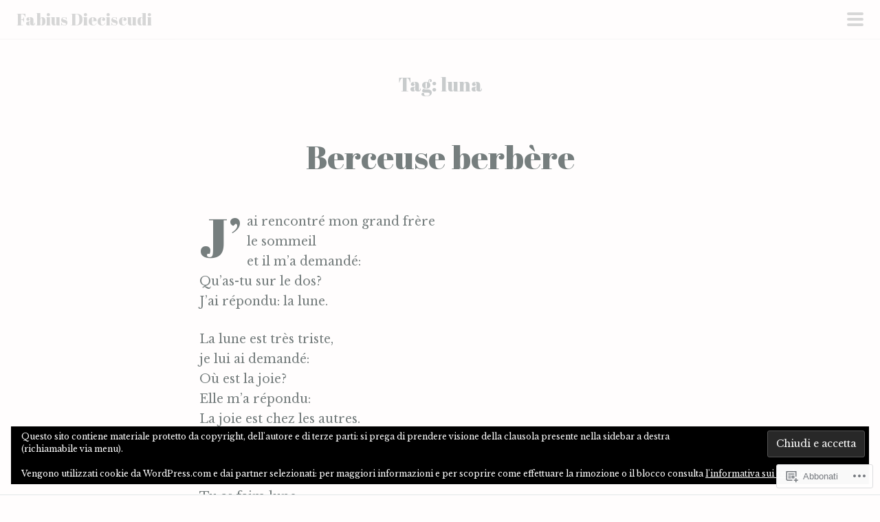

--- FILE ---
content_type: text/html; charset=UTF-8
request_url: https://fabiusdieciscudi.name/tag/luna/
body_size: 32499
content:
<!DOCTYPE html>
<html lang="it-IT">
<head>
<meta charset="UTF-8">
<meta name="viewport" content="width=device-width, initial-scale=1">
<link rel="profile" href="http://gmpg.org/xfn/11">
<link rel="pingback" href="https://fabiusdieciscudi.name/xmlrpc.php">
<title>luna &#8211; Fabius Dieciscudi</title>
<script type="text/javascript">
  WebFontConfig = {"google":{"families":["Abril+Fatface:r:latin,latin-ext","Libre+Baskerville:r,i,b,bi:latin,latin-ext"]},"api_url":"https:\/\/fonts-api.wp.com\/css"};
  (function() {
    var wf = document.createElement('script');
    wf.src = '/wp-content/plugins/custom-fonts/js/webfont.js';
    wf.type = 'text/javascript';
    wf.async = 'true';
    var s = document.getElementsByTagName('script')[0];
    s.parentNode.insertBefore(wf, s);
	})();
</script><style id="jetpack-custom-fonts-css">.wf-active body{font-family:"Libre Baskerville",serif}.wf-active blockquote:before{font-family:"Libre Baskerville",serif}.wf-active pre{font-family:"Libre Baskerville",serif}.wf-active #infinite-handle span, .wf-active button, .wf-active input[type="button"], .wf-active input[type="reset"], .wf-active input[type="submit"]{font-family:"Libre Baskerville",serif}.wf-active .main-navigation{font-family:"Libre Baskerville",serif}.wf-active h1, .wf-active h2, .wf-active h3, .wf-active h4, .wf-active h5, .wf-active h6{font-family:"Abril Fatface",sans-serif;font-weight:400;font-style:normal}.wf-active h1{font-style:normal;font-weight:400}.wf-active h2{font-style:normal;font-weight:400}.wf-active #respond h3, .wf-active h3{font-style:normal;font-weight:400}.wf-active h4{font-style:normal;font-weight:400}.wf-active h5{font-style:normal;font-weight:400}.wf-active h6{font-style:normal;font-weight:400}.wf-active .site-title{font-style:normal;font-weight:400}.wf-active .slide-menu .site-title{font-style:normal;font-weight:400}.wf-active .site-description{font-family:"Abril Fatface",sans-serif;font-style:normal;font-weight:400}.wf-active .intro{font-family:"Abril Fatface",sans-serif;font-style:normal;font-weight:400}.wf-active .format-standard .entry-content > p.intro + p:first-letter, .wf-active .format-standard .entry-content > p:not(.intro):first-of-type:first-letter{font-family:"Abril Fatface",sans-serif;font-style:normal;font-weight:400}.wf-active .page-title{font-style:normal;font-weight:400}.wf-active #respond h3, .wf-active .comments-title{font-weight:400;font-style:normal}.wf-active .widget-title{font-style:normal;font-weight:400}@media screen and (min-width: 68em){.wf-active h1{font-style:normal;font-weight:400}}@media screen and (min-width: 68em){.wf-active h2{font-style:normal;font-weight:400}}@media screen and (min-width: 68em){.wf-active #respond h3, .wf-active h3{font-style:normal;font-weight:400}}@media screen and (min-width: 68em){.wf-active h4{font-style:normal;font-weight:400}}</style>
<meta name='robots' content='max-image-preview:large' />
<meta name="google-site-verification" content="p5h0yz99MT_gESy7ZA5-kNxaIEEbhkcy7zau6FjBvUc" />

<!-- Async WordPress.com Remote Login -->
<script id="wpcom_remote_login_js">
var wpcom_remote_login_extra_auth = '';
function wpcom_remote_login_remove_dom_node_id( element_id ) {
	var dom_node = document.getElementById( element_id );
	if ( dom_node ) { dom_node.parentNode.removeChild( dom_node ); }
}
function wpcom_remote_login_remove_dom_node_classes( class_name ) {
	var dom_nodes = document.querySelectorAll( '.' + class_name );
	for ( var i = 0; i < dom_nodes.length; i++ ) {
		dom_nodes[ i ].parentNode.removeChild( dom_nodes[ i ] );
	}
}
function wpcom_remote_login_final_cleanup() {
	wpcom_remote_login_remove_dom_node_classes( "wpcom_remote_login_msg" );
	wpcom_remote_login_remove_dom_node_id( "wpcom_remote_login_key" );
	wpcom_remote_login_remove_dom_node_id( "wpcom_remote_login_validate" );
	wpcom_remote_login_remove_dom_node_id( "wpcom_remote_login_js" );
	wpcom_remote_login_remove_dom_node_id( "wpcom_request_access_iframe" );
	wpcom_remote_login_remove_dom_node_id( "wpcom_request_access_styles" );
}

// Watch for messages back from the remote login
window.addEventListener( "message", function( e ) {
	if ( e.origin === "https://r-login.wordpress.com" ) {
		var data = {};
		try {
			data = JSON.parse( e.data );
		} catch( e ) {
			wpcom_remote_login_final_cleanup();
			return;
		}

		if ( data.msg === 'LOGIN' ) {
			// Clean up the login check iframe
			wpcom_remote_login_remove_dom_node_id( "wpcom_remote_login_key" );

			var id_regex = new RegExp( /^[0-9]+$/ );
			var token_regex = new RegExp( /^.*|.*|.*$/ );
			if (
				token_regex.test( data.token )
				&& id_regex.test( data.wpcomid )
			) {
				// We have everything we need to ask for a login
				var script = document.createElement( "script" );
				script.setAttribute( "id", "wpcom_remote_login_validate" );
				script.src = '/remote-login.php?wpcom_remote_login=validate'
					+ '&wpcomid=' + data.wpcomid
					+ '&token=' + encodeURIComponent( data.token )
					+ '&host=' + window.location.protocol
					+ '//' + window.location.hostname
					+ '&postid=124'
					+ '&is_singular=';
				document.body.appendChild( script );
			}

			return;
		}

		// Safari ITP, not logged in, so redirect
		if ( data.msg === 'LOGIN-REDIRECT' ) {
			window.location = 'https://wordpress.com/log-in?redirect_to=' + window.location.href;
			return;
		}

		// Safari ITP, storage access failed, remove the request
		if ( data.msg === 'LOGIN-REMOVE' ) {
			var css_zap = 'html { -webkit-transition: margin-top 1s; transition: margin-top 1s; } /* 9001 */ html { margin-top: 0 !important; } * html body { margin-top: 0 !important; } @media screen and ( max-width: 782px ) { html { margin-top: 0 !important; } * html body { margin-top: 0 !important; } }';
			var style_zap = document.createElement( 'style' );
			style_zap.type = 'text/css';
			style_zap.appendChild( document.createTextNode( css_zap ) );
			document.body.appendChild( style_zap );

			var e = document.getElementById( 'wpcom_request_access_iframe' );
			e.parentNode.removeChild( e );

			document.cookie = 'wordpress_com_login_access=denied; path=/; max-age=31536000';

			return;
		}

		// Safari ITP
		if ( data.msg === 'REQUEST_ACCESS' ) {
			console.log( 'request access: safari' );

			// Check ITP iframe enable/disable knob
			if ( wpcom_remote_login_extra_auth !== 'safari_itp_iframe' ) {
				return;
			}

			// If we are in a "private window" there is no ITP.
			var private_window = false;
			try {
				var opendb = window.openDatabase( null, null, null, null );
			} catch( e ) {
				private_window = true;
			}

			if ( private_window ) {
				console.log( 'private window' );
				return;
			}

			var iframe = document.createElement( 'iframe' );
			iframe.id = 'wpcom_request_access_iframe';
			iframe.setAttribute( 'scrolling', 'no' );
			iframe.setAttribute( 'sandbox', 'allow-storage-access-by-user-activation allow-scripts allow-same-origin allow-top-navigation-by-user-activation' );
			iframe.src = 'https://r-login.wordpress.com/remote-login.php?wpcom_remote_login=request_access&origin=' + encodeURIComponent( data.origin ) + '&wpcomid=' + encodeURIComponent( data.wpcomid );

			var css = 'html { -webkit-transition: margin-top 1s; transition: margin-top 1s; } /* 9001 */ html { margin-top: 46px !important; } * html body { margin-top: 46px !important; } @media screen and ( max-width: 660px ) { html { margin-top: 71px !important; } * html body { margin-top: 71px !important; } #wpcom_request_access_iframe { display: block; height: 71px !important; } } #wpcom_request_access_iframe { border: 0px; height: 46px; position: fixed; top: 0; left: 0; width: 100%; min-width: 100%; z-index: 99999; background: #23282d; } ';

			var style = document.createElement( 'style' );
			style.type = 'text/css';
			style.id = 'wpcom_request_access_styles';
			style.appendChild( document.createTextNode( css ) );
			document.body.appendChild( style );

			document.body.appendChild( iframe );
		}

		if ( data.msg === 'DONE' ) {
			wpcom_remote_login_final_cleanup();
		}
	}
}, false );

// Inject the remote login iframe after the page has had a chance to load
// more critical resources
window.addEventListener( "DOMContentLoaded", function( e ) {
	var iframe = document.createElement( "iframe" );
	iframe.style.display = "none";
	iframe.setAttribute( "scrolling", "no" );
	iframe.setAttribute( "id", "wpcom_remote_login_key" );
	iframe.src = "https://r-login.wordpress.com/remote-login.php"
		+ "?wpcom_remote_login=key"
		+ "&origin=aHR0cHM6Ly9mYWJpdXNkaWVjaXNjdWRpLm5hbWU%3D"
		+ "&wpcomid=143814555"
		+ "&time=" + Math.floor( Date.now() / 1000 );
	document.body.appendChild( iframe );
}, false );
</script>
<link rel='dns-prefetch' href='//s0.wp.com' />
<link rel="alternate" type="application/rss+xml" title="Fabius Dieciscudi &raquo; Feed" href="https://fabiusdieciscudi.name/feed/" />
<link rel="alternate" type="application/rss+xml" title="Fabius Dieciscudi &raquo; Feed dei commenti" href="https://fabiusdieciscudi.name/comments/feed/" />
<link rel="alternate" type="application/rss+xml" title="Fabius Dieciscudi &raquo; luna Feed del tag" href="https://fabiusdieciscudi.name/tag/luna/feed/" />
	<script type="text/javascript">
		/* <![CDATA[ */
		function addLoadEvent(func) {
			var oldonload = window.onload;
			if (typeof window.onload != 'function') {
				window.onload = func;
			} else {
				window.onload = function () {
					oldonload();
					func();
				}
			}
		}
		/* ]]> */
	</script>
	<link crossorigin='anonymous' rel='stylesheet' id='all-css-0-1' href='/_static/??-eJyVjUsOwjAMBS9EsPiUigXiKKgNprh1nKh2VPX2BFBXdMPOI80bw5Scj2IoBiG7xLkjUWAaUKFHS40f3Ie2XnUD6/oifhk0C4R4z1waJA8SMnTqx8i88PyTsyeG4qfcQlGbiUFtZvzz7Y3EQ4eCI5WBrp/v5jVcdnV12Nfn07HqX7qHYuI=&cssminify=yes' type='text/css' media='all' />
<style id='wp-emoji-styles-inline-css'>

	img.wp-smiley, img.emoji {
		display: inline !important;
		border: none !important;
		box-shadow: none !important;
		height: 1em !important;
		width: 1em !important;
		margin: 0 0.07em !important;
		vertical-align: -0.1em !important;
		background: none !important;
		padding: 0 !important;
	}
/*# sourceURL=wp-emoji-styles-inline-css */
</style>
<link crossorigin='anonymous' rel='stylesheet' id='all-css-2-1' href='/wp-content/plugins/gutenberg-core/v22.2.0/build/styles/block-library/style.css?m=1764855221i&cssminify=yes' type='text/css' media='all' />
<style id='wp-block-library-inline-css'>
.has-text-align-justify {
	text-align:justify;
}
.has-text-align-justify{text-align:justify;}

/*# sourceURL=wp-block-library-inline-css */
</style><style id='global-styles-inline-css'>
:root{--wp--preset--aspect-ratio--square: 1;--wp--preset--aspect-ratio--4-3: 4/3;--wp--preset--aspect-ratio--3-4: 3/4;--wp--preset--aspect-ratio--3-2: 3/2;--wp--preset--aspect-ratio--2-3: 2/3;--wp--preset--aspect-ratio--16-9: 16/9;--wp--preset--aspect-ratio--9-16: 9/16;--wp--preset--color--black: #000000;--wp--preset--color--cyan-bluish-gray: #abb8c3;--wp--preset--color--white: #ffffff;--wp--preset--color--pale-pink: #f78da7;--wp--preset--color--vivid-red: #cf2e2e;--wp--preset--color--luminous-vivid-orange: #ff6900;--wp--preset--color--luminous-vivid-amber: #fcb900;--wp--preset--color--light-green-cyan: #7bdcb5;--wp--preset--color--vivid-green-cyan: #00d084;--wp--preset--color--pale-cyan-blue: #8ed1fc;--wp--preset--color--vivid-cyan-blue: #0693e3;--wp--preset--color--vivid-purple: #9b51e0;--wp--preset--gradient--vivid-cyan-blue-to-vivid-purple: linear-gradient(135deg,rgb(6,147,227) 0%,rgb(155,81,224) 100%);--wp--preset--gradient--light-green-cyan-to-vivid-green-cyan: linear-gradient(135deg,rgb(122,220,180) 0%,rgb(0,208,130) 100%);--wp--preset--gradient--luminous-vivid-amber-to-luminous-vivid-orange: linear-gradient(135deg,rgb(252,185,0) 0%,rgb(255,105,0) 100%);--wp--preset--gradient--luminous-vivid-orange-to-vivid-red: linear-gradient(135deg,rgb(255,105,0) 0%,rgb(207,46,46) 100%);--wp--preset--gradient--very-light-gray-to-cyan-bluish-gray: linear-gradient(135deg,rgb(238,238,238) 0%,rgb(169,184,195) 100%);--wp--preset--gradient--cool-to-warm-spectrum: linear-gradient(135deg,rgb(74,234,220) 0%,rgb(151,120,209) 20%,rgb(207,42,186) 40%,rgb(238,44,130) 60%,rgb(251,105,98) 80%,rgb(254,248,76) 100%);--wp--preset--gradient--blush-light-purple: linear-gradient(135deg,rgb(255,206,236) 0%,rgb(152,150,240) 100%);--wp--preset--gradient--blush-bordeaux: linear-gradient(135deg,rgb(254,205,165) 0%,rgb(254,45,45) 50%,rgb(107,0,62) 100%);--wp--preset--gradient--luminous-dusk: linear-gradient(135deg,rgb(255,203,112) 0%,rgb(199,81,192) 50%,rgb(65,88,208) 100%);--wp--preset--gradient--pale-ocean: linear-gradient(135deg,rgb(255,245,203) 0%,rgb(182,227,212) 50%,rgb(51,167,181) 100%);--wp--preset--gradient--electric-grass: linear-gradient(135deg,rgb(202,248,128) 0%,rgb(113,206,126) 100%);--wp--preset--gradient--midnight: linear-gradient(135deg,rgb(2,3,129) 0%,rgb(40,116,252) 100%);--wp--preset--font-size--small: 13px;--wp--preset--font-size--medium: 20px;--wp--preset--font-size--large: 36px;--wp--preset--font-size--x-large: 42px;--wp--preset--font-family--albert-sans: 'Albert Sans', sans-serif;--wp--preset--font-family--alegreya: Alegreya, serif;--wp--preset--font-family--arvo: Arvo, serif;--wp--preset--font-family--bodoni-moda: 'Bodoni Moda', serif;--wp--preset--font-family--bricolage-grotesque: 'Bricolage Grotesque', sans-serif;--wp--preset--font-family--cabin: Cabin, sans-serif;--wp--preset--font-family--chivo: Chivo, sans-serif;--wp--preset--font-family--commissioner: Commissioner, sans-serif;--wp--preset--font-family--cormorant: Cormorant, serif;--wp--preset--font-family--courier-prime: 'Courier Prime', monospace;--wp--preset--font-family--crimson-pro: 'Crimson Pro', serif;--wp--preset--font-family--dm-mono: 'DM Mono', monospace;--wp--preset--font-family--dm-sans: 'DM Sans', sans-serif;--wp--preset--font-family--dm-serif-display: 'DM Serif Display', serif;--wp--preset--font-family--domine: Domine, serif;--wp--preset--font-family--eb-garamond: 'EB Garamond', serif;--wp--preset--font-family--epilogue: Epilogue, sans-serif;--wp--preset--font-family--fahkwang: Fahkwang, sans-serif;--wp--preset--font-family--figtree: Figtree, sans-serif;--wp--preset--font-family--fira-sans: 'Fira Sans', sans-serif;--wp--preset--font-family--fjalla-one: 'Fjalla One', sans-serif;--wp--preset--font-family--fraunces: Fraunces, serif;--wp--preset--font-family--gabarito: Gabarito, system-ui;--wp--preset--font-family--ibm-plex-mono: 'IBM Plex Mono', monospace;--wp--preset--font-family--ibm-plex-sans: 'IBM Plex Sans', sans-serif;--wp--preset--font-family--ibarra-real-nova: 'Ibarra Real Nova', serif;--wp--preset--font-family--instrument-serif: 'Instrument Serif', serif;--wp--preset--font-family--inter: Inter, sans-serif;--wp--preset--font-family--josefin-sans: 'Josefin Sans', sans-serif;--wp--preset--font-family--jost: Jost, sans-serif;--wp--preset--font-family--libre-baskerville: 'Libre Baskerville', serif;--wp--preset--font-family--libre-franklin: 'Libre Franklin', sans-serif;--wp--preset--font-family--literata: Literata, serif;--wp--preset--font-family--lora: Lora, serif;--wp--preset--font-family--merriweather: Merriweather, serif;--wp--preset--font-family--montserrat: Montserrat, sans-serif;--wp--preset--font-family--newsreader: Newsreader, serif;--wp--preset--font-family--noto-sans-mono: 'Noto Sans Mono', sans-serif;--wp--preset--font-family--nunito: Nunito, sans-serif;--wp--preset--font-family--open-sans: 'Open Sans', sans-serif;--wp--preset--font-family--overpass: Overpass, sans-serif;--wp--preset--font-family--pt-serif: 'PT Serif', serif;--wp--preset--font-family--petrona: Petrona, serif;--wp--preset--font-family--piazzolla: Piazzolla, serif;--wp--preset--font-family--playfair-display: 'Playfair Display', serif;--wp--preset--font-family--plus-jakarta-sans: 'Plus Jakarta Sans', sans-serif;--wp--preset--font-family--poppins: Poppins, sans-serif;--wp--preset--font-family--raleway: Raleway, sans-serif;--wp--preset--font-family--roboto: Roboto, sans-serif;--wp--preset--font-family--roboto-slab: 'Roboto Slab', serif;--wp--preset--font-family--rubik: Rubik, sans-serif;--wp--preset--font-family--rufina: Rufina, serif;--wp--preset--font-family--sora: Sora, sans-serif;--wp--preset--font-family--source-sans-3: 'Source Sans 3', sans-serif;--wp--preset--font-family--source-serif-4: 'Source Serif 4', serif;--wp--preset--font-family--space-mono: 'Space Mono', monospace;--wp--preset--font-family--syne: Syne, sans-serif;--wp--preset--font-family--texturina: Texturina, serif;--wp--preset--font-family--urbanist: Urbanist, sans-serif;--wp--preset--font-family--work-sans: 'Work Sans', sans-serif;--wp--preset--spacing--20: 0.44rem;--wp--preset--spacing--30: 0.67rem;--wp--preset--spacing--40: 1rem;--wp--preset--spacing--50: 1.5rem;--wp--preset--spacing--60: 2.25rem;--wp--preset--spacing--70: 3.38rem;--wp--preset--spacing--80: 5.06rem;--wp--preset--shadow--natural: 6px 6px 9px rgba(0, 0, 0, 0.2);--wp--preset--shadow--deep: 12px 12px 50px rgba(0, 0, 0, 0.4);--wp--preset--shadow--sharp: 6px 6px 0px rgba(0, 0, 0, 0.2);--wp--preset--shadow--outlined: 6px 6px 0px -3px rgb(255, 255, 255), 6px 6px rgb(0, 0, 0);--wp--preset--shadow--crisp: 6px 6px 0px rgb(0, 0, 0);}:where(.is-layout-flex){gap: 0.5em;}:where(.is-layout-grid){gap: 0.5em;}body .is-layout-flex{display: flex;}.is-layout-flex{flex-wrap: wrap;align-items: center;}.is-layout-flex > :is(*, div){margin: 0;}body .is-layout-grid{display: grid;}.is-layout-grid > :is(*, div){margin: 0;}:where(.wp-block-columns.is-layout-flex){gap: 2em;}:where(.wp-block-columns.is-layout-grid){gap: 2em;}:where(.wp-block-post-template.is-layout-flex){gap: 1.25em;}:where(.wp-block-post-template.is-layout-grid){gap: 1.25em;}.has-black-color{color: var(--wp--preset--color--black) !important;}.has-cyan-bluish-gray-color{color: var(--wp--preset--color--cyan-bluish-gray) !important;}.has-white-color{color: var(--wp--preset--color--white) !important;}.has-pale-pink-color{color: var(--wp--preset--color--pale-pink) !important;}.has-vivid-red-color{color: var(--wp--preset--color--vivid-red) !important;}.has-luminous-vivid-orange-color{color: var(--wp--preset--color--luminous-vivid-orange) !important;}.has-luminous-vivid-amber-color{color: var(--wp--preset--color--luminous-vivid-amber) !important;}.has-light-green-cyan-color{color: var(--wp--preset--color--light-green-cyan) !important;}.has-vivid-green-cyan-color{color: var(--wp--preset--color--vivid-green-cyan) !important;}.has-pale-cyan-blue-color{color: var(--wp--preset--color--pale-cyan-blue) !important;}.has-vivid-cyan-blue-color{color: var(--wp--preset--color--vivid-cyan-blue) !important;}.has-vivid-purple-color{color: var(--wp--preset--color--vivid-purple) !important;}.has-black-background-color{background-color: var(--wp--preset--color--black) !important;}.has-cyan-bluish-gray-background-color{background-color: var(--wp--preset--color--cyan-bluish-gray) !important;}.has-white-background-color{background-color: var(--wp--preset--color--white) !important;}.has-pale-pink-background-color{background-color: var(--wp--preset--color--pale-pink) !important;}.has-vivid-red-background-color{background-color: var(--wp--preset--color--vivid-red) !important;}.has-luminous-vivid-orange-background-color{background-color: var(--wp--preset--color--luminous-vivid-orange) !important;}.has-luminous-vivid-amber-background-color{background-color: var(--wp--preset--color--luminous-vivid-amber) !important;}.has-light-green-cyan-background-color{background-color: var(--wp--preset--color--light-green-cyan) !important;}.has-vivid-green-cyan-background-color{background-color: var(--wp--preset--color--vivid-green-cyan) !important;}.has-pale-cyan-blue-background-color{background-color: var(--wp--preset--color--pale-cyan-blue) !important;}.has-vivid-cyan-blue-background-color{background-color: var(--wp--preset--color--vivid-cyan-blue) !important;}.has-vivid-purple-background-color{background-color: var(--wp--preset--color--vivid-purple) !important;}.has-black-border-color{border-color: var(--wp--preset--color--black) !important;}.has-cyan-bluish-gray-border-color{border-color: var(--wp--preset--color--cyan-bluish-gray) !important;}.has-white-border-color{border-color: var(--wp--preset--color--white) !important;}.has-pale-pink-border-color{border-color: var(--wp--preset--color--pale-pink) !important;}.has-vivid-red-border-color{border-color: var(--wp--preset--color--vivid-red) !important;}.has-luminous-vivid-orange-border-color{border-color: var(--wp--preset--color--luminous-vivid-orange) !important;}.has-luminous-vivid-amber-border-color{border-color: var(--wp--preset--color--luminous-vivid-amber) !important;}.has-light-green-cyan-border-color{border-color: var(--wp--preset--color--light-green-cyan) !important;}.has-vivid-green-cyan-border-color{border-color: var(--wp--preset--color--vivid-green-cyan) !important;}.has-pale-cyan-blue-border-color{border-color: var(--wp--preset--color--pale-cyan-blue) !important;}.has-vivid-cyan-blue-border-color{border-color: var(--wp--preset--color--vivid-cyan-blue) !important;}.has-vivid-purple-border-color{border-color: var(--wp--preset--color--vivid-purple) !important;}.has-vivid-cyan-blue-to-vivid-purple-gradient-background{background: var(--wp--preset--gradient--vivid-cyan-blue-to-vivid-purple) !important;}.has-light-green-cyan-to-vivid-green-cyan-gradient-background{background: var(--wp--preset--gradient--light-green-cyan-to-vivid-green-cyan) !important;}.has-luminous-vivid-amber-to-luminous-vivid-orange-gradient-background{background: var(--wp--preset--gradient--luminous-vivid-amber-to-luminous-vivid-orange) !important;}.has-luminous-vivid-orange-to-vivid-red-gradient-background{background: var(--wp--preset--gradient--luminous-vivid-orange-to-vivid-red) !important;}.has-very-light-gray-to-cyan-bluish-gray-gradient-background{background: var(--wp--preset--gradient--very-light-gray-to-cyan-bluish-gray) !important;}.has-cool-to-warm-spectrum-gradient-background{background: var(--wp--preset--gradient--cool-to-warm-spectrum) !important;}.has-blush-light-purple-gradient-background{background: var(--wp--preset--gradient--blush-light-purple) !important;}.has-blush-bordeaux-gradient-background{background: var(--wp--preset--gradient--blush-bordeaux) !important;}.has-luminous-dusk-gradient-background{background: var(--wp--preset--gradient--luminous-dusk) !important;}.has-pale-ocean-gradient-background{background: var(--wp--preset--gradient--pale-ocean) !important;}.has-electric-grass-gradient-background{background: var(--wp--preset--gradient--electric-grass) !important;}.has-midnight-gradient-background{background: var(--wp--preset--gradient--midnight) !important;}.has-small-font-size{font-size: var(--wp--preset--font-size--small) !important;}.has-medium-font-size{font-size: var(--wp--preset--font-size--medium) !important;}.has-large-font-size{font-size: var(--wp--preset--font-size--large) !important;}.has-x-large-font-size{font-size: var(--wp--preset--font-size--x-large) !important;}.has-albert-sans-font-family{font-family: var(--wp--preset--font-family--albert-sans) !important;}.has-alegreya-font-family{font-family: var(--wp--preset--font-family--alegreya) !important;}.has-arvo-font-family{font-family: var(--wp--preset--font-family--arvo) !important;}.has-bodoni-moda-font-family{font-family: var(--wp--preset--font-family--bodoni-moda) !important;}.has-bricolage-grotesque-font-family{font-family: var(--wp--preset--font-family--bricolage-grotesque) !important;}.has-cabin-font-family{font-family: var(--wp--preset--font-family--cabin) !important;}.has-chivo-font-family{font-family: var(--wp--preset--font-family--chivo) !important;}.has-commissioner-font-family{font-family: var(--wp--preset--font-family--commissioner) !important;}.has-cormorant-font-family{font-family: var(--wp--preset--font-family--cormorant) !important;}.has-courier-prime-font-family{font-family: var(--wp--preset--font-family--courier-prime) !important;}.has-crimson-pro-font-family{font-family: var(--wp--preset--font-family--crimson-pro) !important;}.has-dm-mono-font-family{font-family: var(--wp--preset--font-family--dm-mono) !important;}.has-dm-sans-font-family{font-family: var(--wp--preset--font-family--dm-sans) !important;}.has-dm-serif-display-font-family{font-family: var(--wp--preset--font-family--dm-serif-display) !important;}.has-domine-font-family{font-family: var(--wp--preset--font-family--domine) !important;}.has-eb-garamond-font-family{font-family: var(--wp--preset--font-family--eb-garamond) !important;}.has-epilogue-font-family{font-family: var(--wp--preset--font-family--epilogue) !important;}.has-fahkwang-font-family{font-family: var(--wp--preset--font-family--fahkwang) !important;}.has-figtree-font-family{font-family: var(--wp--preset--font-family--figtree) !important;}.has-fira-sans-font-family{font-family: var(--wp--preset--font-family--fira-sans) !important;}.has-fjalla-one-font-family{font-family: var(--wp--preset--font-family--fjalla-one) !important;}.has-fraunces-font-family{font-family: var(--wp--preset--font-family--fraunces) !important;}.has-gabarito-font-family{font-family: var(--wp--preset--font-family--gabarito) !important;}.has-ibm-plex-mono-font-family{font-family: var(--wp--preset--font-family--ibm-plex-mono) !important;}.has-ibm-plex-sans-font-family{font-family: var(--wp--preset--font-family--ibm-plex-sans) !important;}.has-ibarra-real-nova-font-family{font-family: var(--wp--preset--font-family--ibarra-real-nova) !important;}.has-instrument-serif-font-family{font-family: var(--wp--preset--font-family--instrument-serif) !important;}.has-inter-font-family{font-family: var(--wp--preset--font-family--inter) !important;}.has-josefin-sans-font-family{font-family: var(--wp--preset--font-family--josefin-sans) !important;}.has-jost-font-family{font-family: var(--wp--preset--font-family--jost) !important;}.has-libre-baskerville-font-family{font-family: var(--wp--preset--font-family--libre-baskerville) !important;}.has-libre-franklin-font-family{font-family: var(--wp--preset--font-family--libre-franklin) !important;}.has-literata-font-family{font-family: var(--wp--preset--font-family--literata) !important;}.has-lora-font-family{font-family: var(--wp--preset--font-family--lora) !important;}.has-merriweather-font-family{font-family: var(--wp--preset--font-family--merriweather) !important;}.has-montserrat-font-family{font-family: var(--wp--preset--font-family--montserrat) !important;}.has-newsreader-font-family{font-family: var(--wp--preset--font-family--newsreader) !important;}.has-noto-sans-mono-font-family{font-family: var(--wp--preset--font-family--noto-sans-mono) !important;}.has-nunito-font-family{font-family: var(--wp--preset--font-family--nunito) !important;}.has-open-sans-font-family{font-family: var(--wp--preset--font-family--open-sans) !important;}.has-overpass-font-family{font-family: var(--wp--preset--font-family--overpass) !important;}.has-pt-serif-font-family{font-family: var(--wp--preset--font-family--pt-serif) !important;}.has-petrona-font-family{font-family: var(--wp--preset--font-family--petrona) !important;}.has-piazzolla-font-family{font-family: var(--wp--preset--font-family--piazzolla) !important;}.has-playfair-display-font-family{font-family: var(--wp--preset--font-family--playfair-display) !important;}.has-plus-jakarta-sans-font-family{font-family: var(--wp--preset--font-family--plus-jakarta-sans) !important;}.has-poppins-font-family{font-family: var(--wp--preset--font-family--poppins) !important;}.has-raleway-font-family{font-family: var(--wp--preset--font-family--raleway) !important;}.has-roboto-font-family{font-family: var(--wp--preset--font-family--roboto) !important;}.has-roboto-slab-font-family{font-family: var(--wp--preset--font-family--roboto-slab) !important;}.has-rubik-font-family{font-family: var(--wp--preset--font-family--rubik) !important;}.has-rufina-font-family{font-family: var(--wp--preset--font-family--rufina) !important;}.has-sora-font-family{font-family: var(--wp--preset--font-family--sora) !important;}.has-source-sans-3-font-family{font-family: var(--wp--preset--font-family--source-sans-3) !important;}.has-source-serif-4-font-family{font-family: var(--wp--preset--font-family--source-serif-4) !important;}.has-space-mono-font-family{font-family: var(--wp--preset--font-family--space-mono) !important;}.has-syne-font-family{font-family: var(--wp--preset--font-family--syne) !important;}.has-texturina-font-family{font-family: var(--wp--preset--font-family--texturina) !important;}.has-urbanist-font-family{font-family: var(--wp--preset--font-family--urbanist) !important;}.has-work-sans-font-family{font-family: var(--wp--preset--font-family--work-sans) !important;}
/*# sourceURL=global-styles-inline-css */
</style>

<style id='classic-theme-styles-inline-css'>
/*! This file is auto-generated */
.wp-block-button__link{color:#fff;background-color:#32373c;border-radius:9999px;box-shadow:none;text-decoration:none;padding:calc(.667em + 2px) calc(1.333em + 2px);font-size:1.125em}.wp-block-file__button{background:#32373c;color:#fff;text-decoration:none}
/*# sourceURL=/wp-includes/css/classic-themes.min.css */
</style>
<link crossorigin='anonymous' rel='stylesheet' id='all-css-4-1' href='/_static/??-eJx9kEsOwjAMRC+EE6UgKAvEWdrUhEB+il0Kt8dF4rfpxhpb8zyy9VTA5sSYWJcwOp9I29yHbK+kG2VaZYB8LAGh4k1t9OCJPw4gfgRUlmilfxbFEb67Kso8lo5nR8TBdxgwim0Jm/zgkAWntwbG+zJSJAb6vlQkAqnRjxH4LFm0xFWUW5xI90r7tkuQwwzygY59Tn8NnELn64we48FsW9Oum2a/uzwBl9eFkw==&cssminify=yes' type='text/css' media='all' />
<link crossorigin='anonymous' rel='stylesheet' id='print-css-5-1' href='/wp-content/mu-plugins/global-print/global-print.css?m=1465851035i&cssminify=yes' type='text/css' media='print' />
<style id='jetpack-global-styles-frontend-style-inline-css'>
:root { --font-headings: unset; --font-base: unset; --font-headings-default: -apple-system,BlinkMacSystemFont,"Segoe UI",Roboto,Oxygen-Sans,Ubuntu,Cantarell,"Helvetica Neue",sans-serif; --font-base-default: -apple-system,BlinkMacSystemFont,"Segoe UI",Roboto,Oxygen-Sans,Ubuntu,Cantarell,"Helvetica Neue",sans-serif;}
/*# sourceURL=jetpack-global-styles-frontend-style-inline-css */
</style>
<link crossorigin='anonymous' rel='stylesheet' id='all-css-8-1' href='/_static/??-eJyNjcEKwjAQRH/IuKitxYP4KZJuQpK6yYZuQujfV4sXEcHbPJg3Ay0r5FRsKhCrylRdSAKTLVnj480gNUFkU8kKiNezNdqYZYshuT2K7ODvoXtICMIYNClix/IBX2PF2/i8zXUEwVk3gs0vC1nVMnL8ZfgOHPGo6VW4xeth6E/H4XLu+mkFLSxbTA==&cssminify=yes' type='text/css' media='all' />
<script type="text/javascript" id="wpcom-actionbar-placeholder-js-extra">
/* <![CDATA[ */
var actionbardata = {"siteID":"143814555","postID":"0","siteURL":"https://fabiusdieciscudi.name","xhrURL":"https://fabiusdieciscudi.name/wp-admin/admin-ajax.php","nonce":"e2af7c2f62","isLoggedIn":"","statusMessage":"","subsEmailDefault":"instantly","proxyScriptUrl":"https://s0.wp.com/wp-content/js/wpcom-proxy-request.js?m=1513050504i&amp;ver=20211021","i18n":{"followedText":"I nuovi articoli del sito saranno visibili sul tuo \u003Ca href=\"https://wordpress.com/reader\"\u003EReader\u003C/a\u003E","foldBar":"Riduci la barra","unfoldBar":"Espandi la barra","shortLinkCopied":"Shortlink copiato negli appunti."}};
//# sourceURL=wpcom-actionbar-placeholder-js-extra
/* ]]> */
</script>
<script type="text/javascript" id="jetpack-mu-wpcom-settings-js-before">
/* <![CDATA[ */
var JETPACK_MU_WPCOM_SETTINGS = {"assetsUrl":"https://s0.wp.com/wp-content/mu-plugins/jetpack-mu-wpcom-plugin/sun/jetpack_vendor/automattic/jetpack-mu-wpcom/src/build/"};
//# sourceURL=jetpack-mu-wpcom-settings-js-before
/* ]]> */
</script>
<script crossorigin='anonymous' type='text/javascript'  src='/_static/??-eJzTLy/QzcxLzilNSS3WzwKiwtLUokoopZebmaeXVayjj0+Rbm5melFiSSqy4uT8vJLUvBKQ2qKcEt2CovyKSqCcfa6tobmRgamxgZmFZRYAMQAskg=='></script>
<script type="text/javascript" id="rlt-proxy-js-after">
/* <![CDATA[ */
	rltInitialize( {"token":null,"iframeOrigins":["https:\/\/widgets.wp.com"]} );
//# sourceURL=rlt-proxy-js-after
/* ]]> */
</script>
<link rel="EditURI" type="application/rsd+xml" title="RSD" href="https://fabiusdieciscudi.wordpress.com/xmlrpc.php?rsd" />
<meta name="generator" content="WordPress.com" />

<!-- Jetpack Open Graph Tags -->
<meta property="og:type" content="website" />
<meta property="og:title" content="luna &#8211; Fabius Dieciscudi" />
<meta property="og:url" content="https://fabiusdieciscudi.name/tag/luna/" />
<meta property="og:site_name" content="Fabius Dieciscudi" />
<meta property="og:image" content="https://fabiusdieciscudi.name/wp-content/uploads/2018/03/cropped-fd.png?w=200" />
<meta property="og:image:width" content="200" />
<meta property="og:image:height" content="200" />
<meta property="og:image:alt" content="" />
<meta property="og:locale" content="it_IT" />
<meta name="twitter:creator" content="@fabius10scudi" />

<!-- End Jetpack Open Graph Tags -->
<link rel="search" type="application/opensearchdescription+xml" href="https://fabiusdieciscudi.name/osd.xml" title="Fabius Dieciscudi" />
<link rel="search" type="application/opensearchdescription+xml" href="https://s1.wp.com/opensearch.xml" title="WordPress.com" />
<meta name="description" content="Post su luna scritto da Fabius Dieciscudi" />
<style type="text/css" id="custom-colors-css">	button,
	input[type="button"],
	input[type="reset"],
	input[type="submit"],
	#infinite-handle span {
		box-shadow: 0 0 0;
		border-bottom: 4px solid;
	}
	button:hover,
	button:focus,
	input[type="button"]:hover,
	input[type="button"]:focus,
	input[type="reset"]:hover,
	input[type="reset"]:focus,
	input[type="submit"]:hover,
	input[type="submit"]:focus,
	#infinite-handle span:hover,
	#infinite-handle span:focus {
		box-shadow: 0 0 0;
		border-bottom-width: 2px;
	}
	button:active,
	input[type="button"]:active,
	input[type="reset"]:active,
	input[type="submit"]:active,
	#infinite-handle span:active {
		box-shadow: 0 0 0;
		border-bottom: 0 none;
	}
body { color: #767E7E;}
h1, h4, h5, h6 { color: #767E7E;}
.site-main .post-navigation .nav-previous .title, .site-main .post-navigation .nav-next .title { color: #767E7E;}
.lines, .lines:before, .lines:after { background-color: #767E7E;}
.comments-link a, .comments-link a:visited, .entry-format a:before, .entry-format a:visited:before, .post-edit-link:before, .post-edit-link:visited:before { color: #767E7E;}
.entry-title a, .entry-title a:visited, .entry-title a:hover { color: #767E7E;}
.site-title a, .site-title a:visited, .site-title a:hover { color: #767E7E;}
.entry-meta, .entry-meta a, .entry-meta a:visited { color: #767E7E;}
.site-main .post-navigation .nav-previous a, .site-main .post-navigation .nav-next a, .site-main .post-navigation .nav-previous a:visited, .site-main .post-navigation .nav-next a:visited { color: #767E7E;}
.slide-menu .site-title a, .slide-menu .site-title a:visited, .slide-menu .site-title a:hover { color: #9DA3A3;}
button, input[type="button"], input[type="reset"], input[type="submit"], #infinite-handle span { color: #F5F7F7;}
.site-header, .site-footer { border-color: #c8cbcc;}
.site-header, .site-footer { border-color: rgba( 200, 203, 204, 0.3 );}
.comments-link a, .entry-format a:before, .post-edit-link:before { border-color: #c8cbcc;}
.comments-link a, .entry-format a:before, .post-edit-link:before { border-color: rgba( 200, 203, 204, 0.5 );}
.tags-links a, .tags-links a:visited { border-color: #C8CBCC;}
.tags-links a, .tags-links a:visited { color: #C8CBCC;}
.page-title { color: #C8CBCC;}
.comment-meta .comment-metadata a, .comment-meta .comment-metadata a:visited { color: #C8CBCC;}
.secondary-entry-meta:before { background-color: #e2e7e8;}
.secondary-entry-meta:before { background-color: rgba( 226, 231, 232, 0.3 );}
.comment-author .avatar, .comment, td, th { border-color: #e2e7e8;}
.comment-author .avatar, .comment, td, th { border-color: rgba( 226, 231, 232, 0.3 );}
blockquote:before { color: #e2e7e8;}
blockquote:before { color: rgba( 226, 231, 232, 0.7 );}
.site-info a, .site-info a:visited, h2, h3, #respond h3 { color: #8F9699;}
</style>
<link rel="icon" href="https://fabiusdieciscudi.name/wp-content/uploads/2018/03/cropped-fd.png?w=32" sizes="32x32" />
<link rel="icon" href="https://fabiusdieciscudi.name/wp-content/uploads/2018/03/cropped-fd.png?w=192" sizes="192x192" />
<link rel="apple-touch-icon" href="https://fabiusdieciscudi.name/wp-content/uploads/2018/03/cropped-fd.png?w=180" />
<meta name="msapplication-TileImage" content="https://fabiusdieciscudi.name/wp-content/uploads/2018/03/cropped-fd.png?w=248" />
<link crossorigin='anonymous' rel='stylesheet' id='all-css-0-3' href='/_static/??-eJydkF1OAzEMhC9EsPgpFQ+Io1SpY23ddeJo7WzU25NKLSCBEPDoGfnzjKHXgFqcikNuoUqbuBh0ThO5AbXh6swUJHZwylWik4H5SegWzW7ge8CRvEacw5B6Rc0XA6yVq7dbqSRdIDbXHN0Z37dQohlj8ANlCgeSSgskNoeFrGoxXimsnEjtq/KbWJ/S7Lgg7EVxHrU6j0t/BGRNTcZPMC7ajOSjxUX4J89ZKIUpitBy+mk681/zy91283C/fX563BzfAC82sr4=&cssminify=yes' type='text/css' media='all' />
</head>

<body class="archive tag tag-luna tag-130910 wp-theme-pubscrawl customizer-styles-applied has-thumbnail widgets-hidden jetpack-reblog-enabled custom-colors">
	<button class="menu-toggle x">
		<span class="lines"></span>
		<span class="screen-reader-text">Menu principale</span>
	</button>
	<div class="slide-menu">
		
		<h1 class="site-title"><a href="https://fabiusdieciscudi.name/" rel="home">Fabius Dieciscudi</a></h1>
		<h2 class="site-description">Je cherche toujours des belles choses&#8230;</h2>

					<div class="social-links"><ul id="menu-link-social" class="menu"><li id="menu-item-11" class="menu-item menu-item-type-custom menu-item-object-custom menu-item-11"><a href="http://facebook.com/"><span class="screen-reader-text">Facebook</span></a></li>
<li id="menu-item-12" class="menu-item menu-item-type-custom menu-item-object-custom menu-item-12"><a href="http://twitter.com/wordpressdotcom"><span class="screen-reader-text">Twitter</span></a></li>
<li id="menu-item-13" class="menu-item menu-item-type-custom menu-item-object-custom menu-item-13"><a href="http://dribbble.com/automattic"><span class="screen-reader-text">Dribbble</span></a></li>
<li id="menu-item-115" class="menu-item menu-item-type-post_type menu-item-object-post menu-item-115"><a href="https://fabiusdieciscudi.name/2018/03/09/autore/" title="xyz"><span class="screen-reader-text">Sull&#8217;autore&#8230;</span></a></li>
</ul></div>		
		
			<div id="secondary" class="widget-area" role="complementary">
		<aside id="text-5" class="widget widget_text">			<div class="textwidget"><p style="text-align:center;"><a href="https://fabiusdieciscudi.wordpress.com/2018/03/09/autore/">Sull&#8217;autore</a> | <a href="https://fabiusdieciscudi.name/2018/03/09/archivio/">Archivio</a> | <a href="https://fabiusdieciscudi.wordpress.com/contatto/">Contatto</a> | <a href="/feed/"><img src="https://fabiusdieciscudi.wordpress.com/i/rss/red-small.png?m=1391188133h" /> RSS</a></p>
</div>
		</aside>
		<aside id="recent-posts-3" class="widget widget_recent_entries">
		<h1 class="widget-title">Articoli recenti</h1>
		<ul>
											<li>
					<a href="https://fabiusdieciscudi.name/2022/12/19/himmelstore/">Himmelstore</a>
									</li>
											<li>
					<a href="https://fabiusdieciscudi.name/2022/05/05/lantiquario/">L&#8217;antiquario</a>
									</li>
											<li>
					<a href="https://fabiusdieciscudi.name/2021/08/22/dominica-decima-tertia-post-pentecosten/">Dominica decima tertia post&nbsp;Pentecosten</a>
									</li>
					</ul>

		</aside><aside id="archives-3" class="widget widget_archive"><h1 class="widget-title">Archivio</h1>		<label class="screen-reader-text" for="archives-dropdown-3">Archivio</label>
		<select id="archives-dropdown-3" name="archive-dropdown">
			
			<option value="">Seleziona mese</option>
				<option value='https://fabiusdieciscudi.name/2022/12/'> dicembre 2022 &nbsp;(1)</option>
	<option value='https://fabiusdieciscudi.name/2022/05/'> Maggio 2022 &nbsp;(1)</option>
	<option value='https://fabiusdieciscudi.name/2021/08/'> agosto 2021 &nbsp;(4)</option>
	<option value='https://fabiusdieciscudi.name/2021/07/'> luglio 2021 &nbsp;(4)</option>
	<option value='https://fabiusdieciscudi.name/2021/06/'> giugno 2021 &nbsp;(5)</option>
	<option value='https://fabiusdieciscudi.name/2021/05/'> Maggio 2021 &nbsp;(6)</option>
	<option value='https://fabiusdieciscudi.name/2021/04/'> aprile 2021 &nbsp;(7)</option>
	<option value='https://fabiusdieciscudi.name/2021/03/'> marzo 2021 &nbsp;(5)</option>
	<option value='https://fabiusdieciscudi.name/2021/02/'> febbraio 2021 &nbsp;(4)</option>
	<option value='https://fabiusdieciscudi.name/2021/01/'> gennaio 2021 &nbsp;(7)</option>
	<option value='https://fabiusdieciscudi.name/2020/12/'> dicembre 2020 &nbsp;(6)</option>
	<option value='https://fabiusdieciscudi.name/2020/11/'> novembre 2020 &nbsp;(1)</option>
	<option value='https://fabiusdieciscudi.name/2020/06/'> giugno 2020 &nbsp;(5)</option>
	<option value='https://fabiusdieciscudi.name/2020/05/'> Maggio 2020 &nbsp;(3)</option>
	<option value='https://fabiusdieciscudi.name/2020/04/'> aprile 2020 &nbsp;(9)</option>
	<option value='https://fabiusdieciscudi.name/2020/03/'> marzo 2020 &nbsp;(7)</option>
	<option value='https://fabiusdieciscudi.name/2020/02/'> febbraio 2020 &nbsp;(4)</option>
	<option value='https://fabiusdieciscudi.name/2020/01/'> gennaio 2020 &nbsp;(6)</option>
	<option value='https://fabiusdieciscudi.name/2019/12/'> dicembre 2019 &nbsp;(7)</option>
	<option value='https://fabiusdieciscudi.name/2019/11/'> novembre 2019 &nbsp;(3)</option>
	<option value='https://fabiusdieciscudi.name/2019/10/'> ottobre 2019 &nbsp;(1)</option>
	<option value='https://fabiusdieciscudi.name/2019/08/'> agosto 2019 &nbsp;(1)</option>
	<option value='https://fabiusdieciscudi.name/2019/07/'> luglio 2019 &nbsp;(1)</option>
	<option value='https://fabiusdieciscudi.name/2019/06/'> giugno 2019 &nbsp;(6)</option>
	<option value='https://fabiusdieciscudi.name/2019/05/'> Maggio 2019 &nbsp;(7)</option>
	<option value='https://fabiusdieciscudi.name/2019/04/'> aprile 2019 &nbsp;(8)</option>
	<option value='https://fabiusdieciscudi.name/2018/10/'> ottobre 2018 &nbsp;(2)</option>
	<option value='https://fabiusdieciscudi.name/2018/09/'> settembre 2018 &nbsp;(7)</option>
	<option value='https://fabiusdieciscudi.name/2018/07/'> luglio 2018 &nbsp;(11)</option>
	<option value='https://fabiusdieciscudi.name/2018/06/'> giugno 2018 &nbsp;(17)</option>
	<option value='https://fabiusdieciscudi.name/2018/05/'> Maggio 2018 &nbsp;(16)</option>
	<option value='https://fabiusdieciscudi.name/2018/04/'> aprile 2018 &nbsp;(17)</option>
	<option value='https://fabiusdieciscudi.name/2018/03/'> marzo 2018 &nbsp;(18)</option>

		</select>

			<script type="text/javascript">
/* <![CDATA[ */

( ( dropdownId ) => {
	const dropdown = document.getElementById( dropdownId );
	function onSelectChange() {
		setTimeout( () => {
			if ( 'escape' === dropdown.dataset.lastkey ) {
				return;
			}
			if ( dropdown.value ) {
				document.location.href = dropdown.value;
			}
		}, 250 );
	}
	function onKeyUp( event ) {
		if ( 'Escape' === event.key ) {
			dropdown.dataset.lastkey = 'escape';
		} else {
			delete dropdown.dataset.lastkey;
		}
	}
	function onClick() {
		delete dropdown.dataset.lastkey;
	}
	dropdown.addEventListener( 'keyup', onKeyUp );
	dropdown.addEventListener( 'click', onClick );
	dropdown.addEventListener( 'change', onSelectChange );
})( "archives-dropdown-3" );

//# sourceURL=WP_Widget_Archives%3A%3Awidget
/* ]]> */
</script>
</aside><aside id="text-3" class="widget widget_text">			<div class="textwidget"><p style="font-size:x-small;text-align:justify;"><em>Copyright © MMXVIII-MMXXII &#8211; Fabius Dieciscudi. Tutti i diritti riservati. L&#8217;uso non autorizzato e/o la duplicazione di questo materiale senza il permesso espresso e scritto dell&#8217;autore e/o del proprietario di questo sito è severamente proibito. Estratti e collegamenti possono essere utilizzati, a condizione che l&#8217;autore venga accreditato in modo completo e chiaro con un riferimento appropriato e specifico al contenuto originale. Il materiale di terze parti presente nel sito (testi, immagini, audio e video) è sempre esplicitamente attribuito al legittimo autore. Si prega di segnalare eventuali problemi per mezzo della pagina di contatto. Questo sito non rappresenta una testata giornalistica in quanto viene aggiornato senza alcuna periodicità; non può pertanto considerarsi un prodotto editoriale ai sensi della legge n° 62 del 7/3/2001.<br />
</em></p>
</div>
		</aside><aside id="wp_tag_cloud-3" class="widget wp_widget_tag_cloud"><h1 class="widget-title">Etichette</h1><a href="https://fabiusdieciscudi.name/tag/ada-negri/" class="tag-cloud-link tag-link-12047985 tag-link-position-1" style="font-size: 8pt;" aria-label="Ada Negri (1 elemento)">Ada Negri</a>
<a href="https://fabiusdieciscudi.name/tag/aforismi/" class="tag-cloud-link tag-link-38679 tag-link-position-2" style="font-size: 11.27485380117pt;" aria-label="aforismi (4 elementi)">aforismi</a>
<a href="https://fabiusdieciscudi.name/tag/aglio/" class="tag-cloud-link tag-link-1358647 tag-link-position-3" style="font-size: 8pt;" aria-label="aglio (1 elemento)">aglio</a>
<a href="https://fabiusdieciscudi.name/tag/aglione-della-valdichiana/" class="tag-cloud-link tag-link-633939837 tag-link-position-4" style="font-size: 8pt;" aria-label="aglione della Valdichiana (1 elemento)">aglione della Valdichiana</a>
<a href="https://fabiusdieciscudi.name/tag/alberi/" class="tag-cloud-link tag-link-228107 tag-link-position-5" style="font-size: 8pt;" aria-label="alberi (1 elemento)">alberi</a>
<a href="https://fabiusdieciscudi.name/tag/album-du-dauphine/" class="tag-cloud-link tag-link-643661435 tag-link-position-6" style="font-size: 9.4736842105263pt;" aria-label="Album du Dauphiné (2 elementi)">Album du Dauphiné</a>
<a href="https://fabiusdieciscudi.name/tag/aleksey-savrasov/" class="tag-cloud-link tag-link-126248722 tag-link-position-7" style="font-size: 9.4736842105263pt;" aria-label="Aleksey Savrasov (2 elementi)">Aleksey Savrasov</a>
<a href="https://fabiusdieciscudi.name/tag/alexandre-debelle/" class="tag-cloud-link tag-link-607521068 tag-link-position-8" style="font-size: 9.4736842105263pt;" aria-label="Alexandre Debelle (2 elementi)">Alexandre Debelle</a>
<a href="https://fabiusdieciscudi.name/tag/alphonse-daudet/" class="tag-cloud-link tag-link-5326067 tag-link-position-9" style="font-size: 8pt;" aria-label="Alphonse Daudet (1 elemento)">Alphonse Daudet</a>
<a href="https://fabiusdieciscudi.name/tag/amelia-almagia-ambron/" class="tag-cloud-link tag-link-272756842 tag-link-position-10" style="font-size: 8pt;" aria-label="Amelia Almagià Ambron (1 elemento)">Amelia Almagià Ambron</a>
<a href="https://fabiusdieciscudi.name/tag/andrea-mantegna/" class="tag-cloud-link tag-link-4421868 tag-link-position-11" style="font-size: 12.502923976608pt;" aria-label="Andrea Mantegna (6 elementi)">Andrea Mantegna</a>
<a href="https://fabiusdieciscudi.name/tag/andrei-nikolayevich-mironov/" class="tag-cloud-link tag-link-644728302 tag-link-position-12" style="font-size: 8pt;" aria-label="Andrei Nikolayevich Mironov (1 elemento)">Andrei Nikolayevich Mironov</a>
<a href="https://fabiusdieciscudi.name/tag/annunciazione/" class="tag-cloud-link tag-link-347025 tag-link-position-13" style="font-size: 10.456140350877pt;" aria-label="Annunciazione (3 elementi)">Annunciazione</a>
<a href="https://fabiusdieciscudi.name/tag/antoine-wiertz/" class="tag-cloud-link tag-link-9036520 tag-link-position-14" style="font-size: 8pt;" aria-label="Antoine Wiertz (1 elemento)">Antoine Wiertz</a>
<a href="https://fabiusdieciscudi.name/tag/antonello-da-messina/" class="tag-cloud-link tag-link-7136410 tag-link-position-15" style="font-size: 8pt;" aria-label="Antonello da Messina (1 elemento)">Antonello da Messina</a>
<a href="https://fabiusdieciscudi.name/tag/antoon-van-dyck/" class="tag-cloud-link tag-link-8631153 tag-link-position-16" style="font-size: 8pt;" aria-label="Antoon Van Dyck (1 elemento)">Antoon Van Dyck</a>
<a href="https://fabiusdieciscudi.name/tag/arte-paleocristiana/" class="tag-cloud-link tag-link-11342554 tag-link-position-17" style="font-size: 9.4736842105263pt;" aria-label="arte paleocristiana (2 elementi)">arte paleocristiana</a>
<a href="https://fabiusdieciscudi.name/tag/arte-romanica/" class="tag-cloud-link tag-link-5495407 tag-link-position-18" style="font-size: 9.4736842105263pt;" aria-label="arte romanica (2 elementi)">arte romanica</a>
<a href="https://fabiusdieciscudi.name/tag/arthur-rubinstein/" class="tag-cloud-link tag-link-4637953 tag-link-position-19" style="font-size: 8pt;" aria-label="Arthur Rubinstein (1 elemento)">Arthur Rubinstein</a>
<a href="https://fabiusdieciscudi.name/tag/ascensione/" class="tag-cloud-link tag-link-2677747 tag-link-position-20" style="font-size: 11.929824561404pt;" aria-label="Ascensione (5 elementi)">Ascensione</a>
<a href="https://fabiusdieciscudi.name/tag/autunno/" class="tag-cloud-link tag-link-368311 tag-link-position-21" style="font-size: 10.456140350877pt;" aria-label="autunno (3 elementi)">autunno</a>
<a href="https://fabiusdieciscudi.name/tag/ave-maria/" class="tag-cloud-link tag-link-601604 tag-link-position-22" style="font-size: 8pt;" aria-label="Ave Maria (1 elemento)">Ave Maria</a>
<a href="https://fabiusdieciscudi.name/tag/avvento/" class="tag-cloud-link tag-link-2985422 tag-link-position-23" style="font-size: 10.456140350877pt;" aria-label="Avvento (3 elementi)">Avvento</a>
<a href="https://fabiusdieciscudi.name/tag/baldassare-franceschini/" class="tag-cloud-link tag-link-351330417 tag-link-position-24" style="font-size: 8pt;" aria-label="Baldassare Franceschini (1 elemento)">Baldassare Franceschini</a>
<a href="https://fabiusdieciscudi.name/tag/barocco/" class="tag-cloud-link tag-link-1749527 tag-link-position-25" style="font-size: 14.385964912281pt;" aria-label="Barocco (11 elementi)">Barocco</a>
<a href="https://fabiusdieciscudi.name/tag/baronnies/" class="tag-cloud-link tag-link-8366770 tag-link-position-26" style="font-size: 9.4736842105263pt;" aria-label="Baronnies (2 elementi)">Baronnies</a>
<a href="https://fabiusdieciscudi.name/tag/bartholomeus-breenbergh/" class="tag-cloud-link tag-link-23972308 tag-link-position-27" style="font-size: 10.456140350877pt;" aria-label="Bartholomeus Breenbergh (3 elementi)">Bartholomeus Breenbergh</a>
<a href="https://fabiusdieciscudi.name/tag/bartolome-esteban-murillo/" class="tag-cloud-link tag-link-14603529 tag-link-position-28" style="font-size: 10.456140350877pt;" aria-label="Bartolomé Esteban Murillo (3 elementi)">Bartolomé Esteban Murillo</a>
<a href="https://fabiusdieciscudi.name/tag/basilica-di-san-vitale/" class="tag-cloud-link tag-link-21560634 tag-link-position-29" style="font-size: 8pt;" aria-label="Basilica di San Vitale (1 elemento)">Basilica di San Vitale</a>
<a href="https://fabiusdieciscudi.name/tag/beata-vergine-maria/" class="tag-cloud-link tag-link-10957016 tag-link-position-30" style="font-size: 11.929824561404pt;" aria-label="Beata Vergine Maria (5 elementi)">Beata Vergine Maria</a>
<a href="https://fabiusdieciscudi.name/tag/beato-angelico/" class="tag-cloud-link tag-link-5509830 tag-link-position-31" style="font-size: 11.27485380117pt;" aria-label="Beato Angelico (4 elementi)">Beato Angelico</a>
<a href="https://fabiusdieciscudi.name/tag/benozzo-gozzoli/" class="tag-cloud-link tag-link-7514225 tag-link-position-32" style="font-size: 8pt;" aria-label="Benozzo Gozzoli (1 elemento)">Benozzo Gozzoli</a>
<a href="https://fabiusdieciscudi.name/tag/borgogna/" class="tag-cloud-link tag-link-4355435 tag-link-position-33" style="font-size: 8pt;" aria-label="Borgogna (1 elemento)">Borgogna</a>
<a href="https://fabiusdieciscudi.name/tag/buis-les-baronnies/" class="tag-cloud-link tag-link-11344885 tag-link-position-34" style="font-size: 8pt;" aria-label="Buis-les-Baronnies (1 elemento)">Buis-les-Baronnies</a>
<a href="https://fabiusdieciscudi.name/tag/buon-pastore/" class="tag-cloud-link tag-link-3292557 tag-link-position-35" style="font-size: 12.912280701754pt;" aria-label="buon pastore (7 elementi)">buon pastore</a>
<a href="https://fabiusdieciscudi.name/tag/camille-corot/" class="tag-cloud-link tag-link-4803958 tag-link-position-36" style="font-size: 8pt;" aria-label="Camille Corot (1 elemento)">Camille Corot</a>
<a href="https://fabiusdieciscudi.name/tag/cancionero-de-uppsala/" class="tag-cloud-link tag-link-67291909 tag-link-position-37" style="font-size: 9.4736842105263pt;" aria-label="Cancionero de Uppsala (2 elementi)">Cancionero de Uppsala</a>
<a href="https://fabiusdieciscudi.name/tag/cantico-dei-cantici/" class="tag-cloud-link tag-link-637922 tag-link-position-38" style="font-size: 8pt;" aria-label="Cantico dei Cantici (1 elemento)">Cantico dei Cantici</a>
<a href="https://fabiusdieciscudi.name/tag/canto-gregoriano/" class="tag-cloud-link tag-link-1480044 tag-link-position-39" style="font-size: 11.27485380117pt;" aria-label="canto gregoriano (4 elementi)">canto gregoriano</a>
<a href="https://fabiusdieciscudi.name/tag/canzoniere/" class="tag-cloud-link tag-link-6163116 tag-link-position-40" style="font-size: 8pt;" aria-label="Canzoniere (1 elemento)">Canzoniere</a>
<a href="https://fabiusdieciscudi.name/tag/caravaggio/" class="tag-cloud-link tag-link-302690 tag-link-position-41" style="font-size: 10.456140350877pt;" aria-label="Caravaggio (3 elementi)">Caravaggio</a>
<a href="https://fabiusdieciscudi.name/tag/carl-sandburg/" class="tag-cloud-link tag-link-373782 tag-link-position-42" style="font-size: 8pt;" aria-label="Carl Sandburg (1 elemento)">Carl Sandburg</a>
<a href="https://fabiusdieciscudi.name/tag/castelnuovo-dellabate/" class="tag-cloud-link tag-link-23582427 tag-link-position-43" style="font-size: 8pt;" aria-label="Castelnuovo dell&#039;Abate (1 elemento)">Castelnuovo dell&#039;Abate</a>
<a href="https://fabiusdieciscudi.name/tag/charles-baudelaire/" class="tag-cloud-link tag-link-216041 tag-link-position-44" style="font-size: 8pt;" aria-label="Charles Baudelaire (1 elemento)">Charles Baudelaire</a>
<a href="https://fabiusdieciscudi.name/tag/chateau-de-nobles/" class="tag-cloud-link tag-link-56804614 tag-link-position-45" style="font-size: 8pt;" aria-label="Château de Nobles (1 elemento)">Château de Nobles</a>
<a href="https://fabiusdieciscudi.name/tag/cielo/" class="tag-cloud-link tag-link-205451 tag-link-position-46" style="font-size: 8pt;" aria-label="cielo (1 elemento)">cielo</a>
<a href="https://fabiusdieciscudi.name/tag/classicismo/" class="tag-cloud-link tag-link-1744452 tag-link-position-47" style="font-size: 10.456140350877pt;" aria-label="Classicismo (3 elementi)">Classicismo</a>
<a href="https://fabiusdieciscudi.name/tag/claudio-monteverdi/" class="tag-cloud-link tag-link-587002 tag-link-position-48" style="font-size: 8pt;" aria-label="Claudio Monteverdi (1 elemento)">Claudio Monteverdi</a>
<a href="https://fabiusdieciscudi.name/tag/codex-aureus-epternacensis/" class="tag-cloud-link tag-link-416876611 tag-link-position-49" style="font-size: 10.456140350877pt;" aria-label="Codex Aureus Epternacensis (3 elementi)">Codex Aureus Epternacensis</a>
<a href="https://fabiusdieciscudi.name/tag/confessioni/" class="tag-cloud-link tag-link-164666 tag-link-position-50" style="font-size: 8pt;" aria-label="Confessioni (1 elemento)">Confessioni</a>
<a href="https://fabiusdieciscudi.name/tag/corpus-domini/" class="tag-cloud-link tag-link-7193442 tag-link-position-51" style="font-size: 8pt;" aria-label="Corpus Domini (1 elemento)">Corpus Domini</a>
<a href="https://fabiusdieciscudi.name/tag/crocifissione/" class="tag-cloud-link tag-link-3865559 tag-link-position-52" style="font-size: 11.27485380117pt;" aria-label="crocifissione (4 elementi)">crocifissione</a>
<a href="https://fabiusdieciscudi.name/tag/dauphine/" class="tag-cloud-link tag-link-1063372 tag-link-position-53" style="font-size: 9.4736842105263pt;" aria-label="Dauphiné (2 elementi)">Dauphiné</a>
<a href="https://fabiusdieciscudi.name/tag/deserto/" class="tag-cloud-link tag-link-656166 tag-link-position-54" style="font-size: 9.4736842105263pt;" aria-label="deserto (2 elementi)">deserto</a>
<a href="https://fabiusdieciscudi.name/tag/diavolo/" class="tag-cloud-link tag-link-566064 tag-link-position-55" style="font-size: 8pt;" aria-label="diavolo (1 elemento)">diavolo</a>
<a href="https://fabiusdieciscudi.name/tag/dino-campana/" class="tag-cloud-link tag-link-1492408 tag-link-position-56" style="font-size: 8pt;" aria-label="Dino Campana (1 elemento)">Dino Campana</a>
<a href="https://fabiusdieciscudi.name/tag/dio/" class="tag-cloud-link tag-link-219387 tag-link-position-57" style="font-size: 8pt;" aria-label="Dio (1 elemento)">Dio</a>
<a href="https://fabiusdieciscudi.name/tag/disegni/" class="tag-cloud-link tag-link-164606 tag-link-position-58" style="font-size: 8pt;" aria-label="disegni (1 elemento)">disegni</a>
<a href="https://fabiusdieciscudi.name/tag/domenica-delle-palme/" class="tag-cloud-link tag-link-3213483 tag-link-position-59" style="font-size: 11.27485380117pt;" aria-label="Domenica delle Palme (4 elementi)">Domenica delle Palme</a>
<a href="https://fabiusdieciscudi.name/tag/domenica-in-albis/" class="tag-cloud-link tag-link-19136908 tag-link-position-60" style="font-size: 11.929824561404pt;" aria-label="Domenica in albis (5 elementi)">Domenica in albis</a>
<a href="https://fabiusdieciscudi.name/tag/domenico-ghirlandaio/" class="tag-cloud-link tag-link-2304928 tag-link-position-61" style="font-size: 10.456140350877pt;" aria-label="Domenico Ghirlandaio (3 elementi)">Domenico Ghirlandaio</a>
<a href="https://fabiusdieciscudi.name/tag/dominica-in-palmis/" class="tag-cloud-link tag-link-224223243 tag-link-position-62" style="font-size: 11.27485380117pt;" aria-label="Dominica in Palmis (4 elementi)">Dominica in Palmis</a>
<a href="https://fabiusdieciscudi.name/tag/duccio-di-boninsegna/" class="tag-cloud-link tag-link-40784754 tag-link-position-63" style="font-size: 9.4736842105263pt;" aria-label="Duccio di Boninsegna (2 elementi)">Duccio di Boninsegna</a>
<a href="https://fabiusdieciscudi.name/tag/duccio-di-buoninsegna/" class="tag-cloud-link tag-link-10273165 tag-link-position-64" style="font-size: 10.456140350877pt;" aria-label="Duccio di Buoninsegna (3 elementi)">Duccio di Buoninsegna</a>
<a href="https://fabiusdieciscudi.name/tag/english-baroque-soloists/" class="tag-cloud-link tag-link-6523650 tag-link-position-65" style="font-size: 8pt;" aria-label="English Baroque Soloists (1 elemento)">English Baroque Soloists</a>
<a href="https://fabiusdieciscudi.name/tag/epistola/" class="tag-cloud-link tag-link-1026951 tag-link-position-66" style="font-size: 11.27485380117pt;" aria-label="epistola (4 elementi)">epistola</a>
<a href="https://fabiusdieciscudi.name/tag/esaias-van-de-velde/" class="tag-cloud-link tag-link-48937548 tag-link-position-67" style="font-size: 8pt;" aria-label="Esaias van de Velde (1 elemento)">Esaias van de Velde</a>
<a href="https://fabiusdieciscudi.name/tag/estate/" class="tag-cloud-link tag-link-160093 tag-link-position-68" style="font-size: 9.4736842105263pt;" aria-label="estate (2 elementi)">estate</a>
<a href="https://fabiusdieciscudi.name/tag/eugenio-montale/" class="tag-cloud-link tag-link-408008 tag-link-position-69" style="font-size: 8pt;" aria-label="Eugenio Montale (1 elemento)">Eugenio Montale</a>
<a href="https://fabiusdieciscudi.name/tag/eugene-thirion/" class="tag-cloud-link tag-link-66584272 tag-link-position-70" style="font-size: 8pt;" aria-label="Eugène Thirion (1 elemento)">Eugène Thirion</a>
<a href="https://fabiusdieciscudi.name/tag/fabio-pellegrini/" class="tag-cloud-link tag-link-29216456 tag-link-position-71" style="font-size: 9.4736842105263pt;" aria-label="Fabio Pellegrini (2 elementi)">Fabio Pellegrini</a>
<a href="https://fabiusdieciscudi.name/tag/fabius-dieciscudi/" class="tag-cloud-link tag-link-607506853 tag-link-position-72" style="font-size: 14.058479532164pt;" aria-label="Fabius Dieciscudi (10 elementi)">Fabius Dieciscudi</a>
<a href="https://fabiusdieciscudi.name/tag/federico-garcia-lorca/" class="tag-cloud-link tag-link-20345 tag-link-position-73" style="font-size: 8pt;" aria-label="Federico García Lorca (1 elemento)">Federico García Lorca</a>
<a href="https://fabiusdieciscudi.name/tag/federico-ii-di-prussia/" class="tag-cloud-link tag-link-8197616 tag-link-position-74" style="font-size: 8pt;" aria-label="Federico II di Prussia (1 elemento)">Federico II di Prussia</a>
<a href="https://fabiusdieciscudi.name/tag/fiamminghi/" class="tag-cloud-link tag-link-4455472 tag-link-position-75" style="font-size: 10.456140350877pt;" aria-label="fiamminghi (3 elementi)">fiamminghi</a>
<a href="https://fabiusdieciscudi.name/tag/filippo-lippi/" class="tag-cloud-link tag-link-12405386 tag-link-position-76" style="font-size: 8pt;" aria-label="Filippo Lippi (1 elemento)">Filippo Lippi</a>
<a href="https://fabiusdieciscudi.name/tag/filippo-tommaso-marinetti/" class="tag-cloud-link tag-link-5546494 tag-link-position-77" style="font-size: 8pt;" aria-label="Filippo Tommaso Marinetti (1 elemento)">Filippo Tommaso Marinetti</a>
<a href="https://fabiusdieciscudi.name/tag/fiori/" class="tag-cloud-link tag-link-161401 tag-link-position-78" style="font-size: 8pt;" aria-label="fiori (1 elemento)">fiori</a>
<a href="https://fabiusdieciscudi.name/tag/fontana/" class="tag-cloud-link tag-link-221268 tag-link-position-79" style="font-size: 8pt;" aria-label="fontana (1 elemento)">fontana</a>
<a href="https://fabiusdieciscudi.name/tag/formaggio/" class="tag-cloud-link tag-link-1173993 tag-link-position-80" style="font-size: 8pt;" aria-label="formaggio (1 elemento)">formaggio</a>
<a href="https://fabiusdieciscudi.name/tag/francesco-petrarca/" class="tag-cloud-link tag-link-3846794 tag-link-position-81" style="font-size: 8pt;" aria-label="Francesco Petrarca (1 elemento)">Francesco Petrarca</a>
<a href="https://fabiusdieciscudi.name/tag/francisco-de-goya/" class="tag-cloud-link tag-link-910621 tag-link-position-82" style="font-size: 8pt;" aria-label="Francisco de Goya (1 elemento)">Francisco de Goya</a>
<a href="https://fabiusdieciscudi.name/tag/francisco-de-zurbaran/" class="tag-cloud-link tag-link-13381019 tag-link-position-83" style="font-size: 11.27485380117pt;" aria-label="Francisco de Zurbarán (4 elementi)">Francisco de Zurbarán</a>
<a href="https://fabiusdieciscudi.name/tag/francisco-guerrero/" class="tag-cloud-link tag-link-1530205 tag-link-position-84" style="font-size: 8pt;" aria-label="Francisco Guerrero (1 elemento)">Francisco Guerrero</a>
<a href="https://fabiusdieciscudi.name/tag/fritz-reiner/" class="tag-cloud-link tag-link-5219247 tag-link-position-85" style="font-size: 8pt;" aria-label="Fritz Reiner (1 elemento)">Fritz Reiner</a>
<a href="https://fabiusdieciscudi.name/tag/gastronomia/" class="tag-cloud-link tag-link-1704 tag-link-position-86" style="font-size: 11.27485380117pt;" aria-label="gastronomia (4 elementi)">gastronomia</a>
<a href="https://fabiusdieciscudi.name/tag/gentile-da-fabriano/" class="tag-cloud-link tag-link-5797335 tag-link-position-87" style="font-size: 9.4736842105263pt;" aria-label="Gentile da Fabriano (2 elementi)">Gentile da Fabriano</a>
<a href="https://fabiusdieciscudi.name/tag/georges-de-la-tour/" class="tag-cloud-link tag-link-2127662 tag-link-position-88" style="font-size: 9.4736842105263pt;" aria-label="Georges de La Tour (2 elementi)">Georges de La Tour</a>
<a href="https://fabiusdieciscudi.name/tag/gilbert-keith-chesterton/" class="tag-cloud-link tag-link-197201 tag-link-position-89" style="font-size: 8pt;" aria-label="Gilbert Keith Chesterton (1 elemento)">Gilbert Keith Chesterton</a>
<a href="https://fabiusdieciscudi.name/tag/ginestre/" class="tag-cloud-link tag-link-216078 tag-link-position-90" style="font-size: 8pt;" aria-label="ginestre (1 elemento)">ginestre</a>
<a href="https://fabiusdieciscudi.name/tag/giorgio-caproni/" class="tag-cloud-link tag-link-423115 tag-link-position-91" style="font-size: 8pt;" aria-label="Giorgio Caproni (1 elemento)">Giorgio Caproni</a>
<a href="https://fabiusdieciscudi.name/tag/giotto/" class="tag-cloud-link tag-link-484177 tag-link-position-92" style="font-size: 14.058479532164pt;" aria-label="Giotto (10 elementi)">Giotto</a>
<a href="https://fabiusdieciscudi.name/tag/giovan-francesco-barbieri/" class="tag-cloud-link tag-link-20541387 tag-link-position-93" style="font-size: 8pt;" aria-label="Giovan Francesco Barbieri (1 elemento)">Giovan Francesco Barbieri</a>
<a href="https://fabiusdieciscudi.name/tag/giovanna-darco/" class="tag-cloud-link tag-link-754362 tag-link-position-94" style="font-size: 9.4736842105263pt;" aria-label="Giovanna d&#039;Arco (2 elementi)">Giovanna d&#039;Arco</a>
<a href="https://fabiusdieciscudi.name/tag/giovanni-bellini/" class="tag-cloud-link tag-link-6038052 tag-link-position-95" style="font-size: 10.456140350877pt;" aria-label="Giovanni Bellini (3 elementi)">Giovanni Bellini</a>
<a href="https://fabiusdieciscudi.name/tag/giovanni-di-paolo/" class="tag-cloud-link tag-link-5936808 tag-link-position-96" style="font-size: 8pt;" aria-label="Giovanni di Paolo (1 elemento)">Giovanni di Paolo</a>
<a href="https://fabiusdieciscudi.name/tag/giovannino-guareschi/" class="tag-cloud-link tag-link-2679495 tag-link-position-97" style="font-size: 8pt;" aria-label="Giovannino Guareschi (1 elemento)">Giovannino Guareschi</a>
<a href="https://fabiusdieciscudi.name/tag/giovedi-santo/" class="tag-cloud-link tag-link-5574130 tag-link-position-98" style="font-size: 11.27485380117pt;" aria-label="Giovedì Santo (4 elementi)">Giovedì Santo</a>
<a href="https://fabiusdieciscudi.name/tag/gotico-internazionale/" class="tag-cloud-link tag-link-9607543 tag-link-position-99" style="font-size: 11.27485380117pt;" aria-label="Gotico internazionale (4 elementi)">Gotico internazionale</a>
<a href="https://fabiusdieciscudi.name/tag/guercino/" class="tag-cloud-link tag-link-6064429 tag-link-position-100" style="font-size: 8pt;" aria-label="Guercino (1 elemento)">Guercino</a>
<a href="https://fabiusdieciscudi.name/tag/guillaume-dufay/" class="tag-cloud-link tag-link-10320087 tag-link-position-101" style="font-size: 8pt;" aria-label="Guillaume Dufay (1 elemento)">Guillaume Dufay</a>
<a href="https://fabiusdieciscudi.name/tag/hans-memling/" class="tag-cloud-link tag-link-5177250 tag-link-position-102" style="font-size: 9.4736842105263pt;" aria-label="Hans Memling (2 elementi)">Hans Memling</a>
<a href="https://fabiusdieciscudi.name/tag/henry-herbert-la-thangue/" class="tag-cloud-link tag-link-47246045 tag-link-position-103" style="font-size: 8pt;" aria-label="Henry Herbert La Thangue (1 elemento)">Henry Herbert La Thangue</a>
<a href="https://fabiusdieciscudi.name/tag/henry-purcell/" class="tag-cloud-link tag-link-587029 tag-link-position-104" style="font-size: 8pt;" aria-label="Henry Purcell (1 elemento)">Henry Purcell</a>
<a href="https://fabiusdieciscudi.name/tag/hesperion-xx/" class="tag-cloud-link tag-link-16842502 tag-link-position-105" style="font-size: 8pt;" aria-label="Hesperion XX (1 elemento)">Hesperion XX</a>
<a href="https://fabiusdieciscudi.name/tag/hieronymus-bosch/" class="tag-cloud-link tag-link-804537 tag-link-position-106" style="font-size: 8pt;" aria-label="Hieronymus Bosch (1 elemento)">Hieronymus Bosch</a>
<a href="https://fabiusdieciscudi.name/tag/inverno/" class="tag-cloud-link tag-link-400478 tag-link-position-107" style="font-size: 9.4736842105263pt;" aria-label="inverno (2 elementi)">inverno</a>
<a href="https://fabiusdieciscudi.name/tag/ivan-aivazovsky/" class="tag-cloud-link tag-link-7739152 tag-link-position-108" style="font-size: 8pt;" aria-label="Ivan Aivazovsky (1 elemento)">Ivan Aivazovsky</a>
<a href="https://fabiusdieciscudi.name/tag/jacques-messadie/" class="tag-cloud-link tag-link-701467042 tag-link-position-109" style="font-size: 11.929824561404pt;" aria-label="Jacques Messadié (5 elementi)">Jacques Messadié</a>
<a href="https://fabiusdieciscudi.name/tag/jan-van-eyck/" class="tag-cloud-link tag-link-554576 tag-link-position-110" style="font-size: 8pt;" aria-label="Jan van Eyck (1 elemento)">Jan van Eyck</a>
<a href="https://fabiusdieciscudi.name/tag/jean-auguste-dominique-ingres/" class="tag-cloud-link tag-link-5624211 tag-link-position-111" style="font-size: 8pt;" aria-label="Jean-Auguste-Dominique Ingres (1 elemento)">Jean-Auguste-Dominique Ingres</a>
<a href="https://fabiusdieciscudi.name/tag/jean-francois-millet/" class="tag-cloud-link tag-link-896815 tag-link-position-112" style="font-size: 8pt;" aria-label="Jean-François Millet (1 elemento)">Jean-François Millet</a>
<a href="https://fabiusdieciscudi.name/tag/jean-philippe-rameau/" class="tag-cloud-link tag-link-607187 tag-link-position-113" style="font-size: 8pt;" aria-label="Jean-Philippe Rameau (1 elemento)">Jean-Philippe Rameau</a>
<a href="https://fabiusdieciscudi.name/tag/jean-giono/" class="tag-cloud-link tag-link-1986138 tag-link-position-114" style="font-size: 8pt;" aria-label="Jean Giono (1 elemento)">Jean Giono</a>
<a href="https://fabiusdieciscudi.name/tag/john-eliot-gardiner/" class="tag-cloud-link tag-link-3071439 tag-link-position-115" style="font-size: 8pt;" aria-label="John Eliot Gardiner (1 elemento)">John Eliot Gardiner</a>
<a href="https://fabiusdieciscudi.name/tag/john-martin/" class="tag-cloud-link tag-link-1141260 tag-link-position-116" style="font-size: 9.4736842105263pt;" aria-label="John Martin (2 elementi)">John Martin</a>
<a href="https://fabiusdieciscudi.name/tag/josquin-desprez/" class="tag-cloud-link tag-link-10787840 tag-link-position-117" style="font-size: 8pt;" aria-label="Josquin Desprez (1 elemento)">Josquin Desprez</a>
<a href="https://fabiusdieciscudi.name/tag/juan-de-juanes/" class="tag-cloud-link tag-link-33705911 tag-link-position-118" style="font-size: 8pt;" aria-label="Juan de Juanes (1 elemento)">Juan de Juanes</a>
<a href="https://fabiusdieciscudi.name/tag/konstantinmakovsky/" class="tag-cloud-link tag-link-602558609 tag-link-position-119" style="font-size: 8pt;" aria-label="KonstantinMakovsky (1 elemento)">KonstantinMakovsky</a>
<a href="https://fabiusdieciscudi.name/tag/konstantin-somov/" class="tag-cloud-link tag-link-35834044 tag-link-position-120" style="font-size: 8pt;" aria-label="Konstantin Somov (1 elemento)">Konstantin Somov</a>
<a href="https://fabiusdieciscudi.name/tag/la-chapelle-sous-brancion/" class="tag-cloud-link tag-link-200644587 tag-link-position-121" style="font-size: 8pt;" aria-label="La Chapelle-sous-Brancion (1 elemento)">La Chapelle-sous-Brancion</a>
<a href="https://fabiusdieciscudi.name/tag/la-timide/" class="tag-cloud-link tag-link-581028274 tag-link-position-122" style="font-size: 8pt;" aria-label="La Timide (1 elemento)">La Timide</a>
<a href="https://fabiusdieciscudi.name/tag/les-tres-riches-heures-du-duc-de-berry/" class="tag-cloud-link tag-link-14435065 tag-link-position-123" style="font-size: 9.4736842105263pt;" aria-label="Les Très Riches Heures du duc de Berry (2 elementi)">Les Très Riches Heures du duc de Berry</a>
<a href="https://fabiusdieciscudi.name/tag/lettres-de-mon-moulin/" class="tag-cloud-link tag-link-39292586 tag-link-position-124" style="font-size: 8pt;" aria-label="Lettres de mon Moulin (1 elemento)">Lettres de mon Moulin</a>
<a href="https://fabiusdieciscudi.name/tag/libri-delle-ore/" class="tag-cloud-link tag-link-644898898 tag-link-position-125" style="font-size: 10.456140350877pt;" aria-label="libri delle ore (3 elementi)">libri delle ore</a>
<a href="https://fabiusdieciscudi.name/tag/liturgia/" class="tag-cloud-link tag-link-200063 tag-link-position-126" style="font-size: 21.345029239766pt;" aria-label="liturgia (85 elementi)">liturgia</a>
<a href="https://fabiusdieciscudi.name/tag/liturgia-delle-ore/" class="tag-cloud-link tag-link-10874271 tag-link-position-127" style="font-size: 8pt;" aria-label="liturgia delle ore (1 elemento)">liturgia delle ore</a>
<a href="https://fabiusdieciscudi.name/tag/llibre-vermell-de-montserrat/" class="tag-cloud-link tag-link-18689349 tag-link-position-128" style="font-size: 8pt;" aria-label="Llibre Vermell de Montserrat (1 elemento)">Llibre Vermell de Montserrat</a>
<a href="https://fabiusdieciscudi.name/tag/lucas-cranach-il-vecchio/" class="tag-cloud-link tag-link-50552041 tag-link-position-129" style="font-size: 10.456140350877pt;" aria-label="Lucas Cranach il Vecchio (3 elementi)">Lucas Cranach il Vecchio</a>
<a href="https://fabiusdieciscudi.name/tag/ludovico-cigoli/" class="tag-cloud-link tag-link-56992115 tag-link-position-130" style="font-size: 8pt;" aria-label="Ludovico Cigoli (1 elemento)">Ludovico Cigoli</a>
<a href="https://fabiusdieciscudi.name/tag/luna/" class="tag-cloud-link tag-link-130910 tag-link-position-131" style="font-size: 9.4736842105263pt;" aria-label="luna (2 elementi)">luna</a>
<a href="https://fabiusdieciscudi.name/tag/madrigali/" class="tag-cloud-link tag-link-11372318 tag-link-position-132" style="font-size: 8pt;" aria-label="madrigali (1 elemento)">madrigali</a>
<a href="https://fabiusdieciscudi.name/tag/maestro-dei-giocatori/" class="tag-cloud-link tag-link-678154696 tag-link-position-133" style="font-size: 8pt;" aria-label="Maestro dei giocatori (1 elemento)">Maestro dei giocatori</a>
<a href="https://fabiusdieciscudi.name/tag/maestro-della-raccolta-della-manna/" class="tag-cloud-link tag-link-695310328 tag-link-position-134" style="font-size: 9.4736842105263pt;" aria-label="Maestro della raccolta della manna (2 elementi)">Maestro della raccolta della manna</a>
<a href="https://fabiusdieciscudi.name/tag/magnificat/" class="tag-cloud-link tag-link-914639 tag-link-position-135" style="font-size: 8pt;" aria-label="Magnificat (1 elemento)">Magnificat</a>
<a href="https://fabiusdieciscudi.name/tag/manierismo/" class="tag-cloud-link tag-link-2070143 tag-link-position-136" style="font-size: 11.27485380117pt;" aria-label="Manierismo (4 elementi)">Manierismo</a>
<a href="https://fabiusdieciscudi.name/tag/manoscritto/" class="tag-cloud-link tag-link-3862671 tag-link-position-137" style="font-size: 9.4736842105263pt;" aria-label="manoscritto (2 elementi)">manoscritto</a>
<a href="https://fabiusdieciscudi.name/tag/manosque-des-plateaux/" class="tag-cloud-link tag-link-609530857 tag-link-position-138" style="font-size: 8pt;" aria-label="Manosque-des-Plateaux (1 elemento)">Manosque-des-Plateaux</a>
<a href="https://fabiusdieciscudi.name/tag/manuel-de-falla/" class="tag-cloud-link tag-link-4936286 tag-link-position-139" style="font-size: 8pt;" aria-label="Manuel De Falla (1 elemento)">Manuel De Falla</a>
<a href="https://fabiusdieciscudi.name/tag/marco-montori/" class="tag-cloud-link tag-link-102693097 tag-link-position-140" style="font-size: 9.4736842105263pt;" aria-label="Marco Montori (2 elementi)">Marco Montori</a>
<a href="https://fabiusdieciscudi.name/tag/mare/" class="tag-cloud-link tag-link-59127 tag-link-position-141" style="font-size: 10.456140350877pt;" aria-label="mare (3 elementi)">mare</a>
<a href="https://fabiusdieciscudi.name/tag/maremma/" class="tag-cloud-link tag-link-298194 tag-link-position-142" style="font-size: 8pt;" aria-label="Maremma (1 elemento)">Maremma</a>
<a href="https://fabiusdieciscudi.name/tag/medioevo/" class="tag-cloud-link tag-link-339316 tag-link-position-143" style="font-size: 19.298245614035pt;" aria-label="Medioevo (47 elementi)">Medioevo</a>
<a href="https://fabiusdieciscudi.name/tag/melusina/" class="tag-cloud-link tag-link-1279593 tag-link-position-144" style="font-size: 8pt;" aria-label="melusina (1 elemento)">melusina</a>
<a href="https://fabiusdieciscudi.name/tag/messa-di-bolsena/" class="tag-cloud-link tag-link-607470365 tag-link-position-145" style="font-size: 8pt;" aria-label="Messa di Bolsena (1 elemento)">Messa di Bolsena</a>
<a href="https://fabiusdieciscudi.name/tag/messa-in-latino/" class="tag-cloud-link tag-link-1343948 tag-link-position-146" style="font-size: 21.590643274854pt;" aria-label="messa in latino (90 elementi)">messa in latino</a>
<a href="https://fabiusdieciscudi.name/tag/miniatura/" class="tag-cloud-link tag-link-399764 tag-link-position-147" style="font-size: 13.730994152047pt;" aria-label="miniatura (9 elementi)">miniatura</a>
<a href="https://fabiusdieciscudi.name/tag/montalcino/" class="tag-cloud-link tag-link-897679 tag-link-position-148" style="font-size: 8pt;" aria-label="Montalcino (1 elemento)">Montalcino</a>
<a href="https://fabiusdieciscudi.name/tag/montepulciano/" class="tag-cloud-link tag-link-1360943 tag-link-position-149" style="font-size: 8pt;" aria-label="Montepulciano (1 elemento)">Montepulciano</a>
<a href="https://fabiusdieciscudi.name/tag/montserrat-figueras/" class="tag-cloud-link tag-link-3897178 tag-link-position-150" style="font-size: 11.27485380117pt;" aria-label="Montserrat Figueras (4 elementi)">Montserrat Figueras</a>
<a href="https://fabiusdieciscudi.name/tag/mosaico/" class="tag-cloud-link tag-link-242082 tag-link-position-151" style="font-size: 11.27485380117pt;" aria-label="mosaico (4 elementi)">mosaico</a>
<a href="https://fabiusdieciscudi.name/tag/mottetto/" class="tag-cloud-link tag-link-10734910 tag-link-position-152" style="font-size: 9.4736842105263pt;" aria-label="mottetto (2 elementi)">mottetto</a>
<a href="https://fabiusdieciscudi.name/tag/musica/" class="tag-cloud-link tag-link-774 tag-link-position-153" style="font-size: 15.204678362573pt;" aria-label="musica (14 elementi)">musica</a>
<a href="https://fabiusdieciscudi.name/tag/natale/" class="tag-cloud-link tag-link-192423 tag-link-position-154" style="font-size: 10.456140350877pt;" aria-label="Natale (3 elementi)">Natale</a>
<a href="https://fabiusdieciscudi.name/tag/nebbia/" class="tag-cloud-link tag-link-789270 tag-link-position-155" style="font-size: 9.4736842105263pt;" aria-label="nebbia (2 elementi)">nebbia</a>
<a href="https://fabiusdieciscudi.name/tag/neve/" class="tag-cloud-link tag-link-55416 tag-link-position-156" style="font-size: 9.4736842105263pt;" aria-label="neve (2 elementi)">neve</a>
<a href="https://fabiusdieciscudi.name/tag/niccolo-paganini/" class="tag-cloud-link tag-link-627744 tag-link-position-157" style="font-size: 8pt;" aria-label="Niccolò Paganini (1 elemento)">Niccolò Paganini</a>
<a href="https://fabiusdieciscudi.name/tag/nicolas-poussin/" class="tag-cloud-link tag-link-1394578 tag-link-position-158" style="font-size: 9.4736842105263pt;" aria-label="Nicolas Poussin (2 elementi)">Nicolas Poussin</a>
<a href="https://fabiusdieciscudi.name/tag/notre-dame-de-paris/" class="tag-cloud-link tag-link-489063 tag-link-position-159" style="font-size: 8pt;" aria-label="Notre-Dame-de-Paris (1 elemento)">Notre-Dame-de-Paris</a>
<a href="https://fabiusdieciscudi.name/tag/nuvole/" class="tag-cloud-link tag-link-721734 tag-link-position-160" style="font-size: 8pt;" aria-label="nuvole (1 elemento)">nuvole</a>
<a href="https://fabiusdieciscudi.name/tag/nyons/" class="tag-cloud-link tag-link-20532699 tag-link-position-161" style="font-size: 8pt;" aria-label="Nyons (1 elemento)">Nyons</a>
<a href="https://fabiusdieciscudi.name/tag/pablo-neruda/" class="tag-cloud-link tag-link-12047 tag-link-position-162" style="font-size: 8pt;" aria-label="Pablo Neruda (1 elemento)">Pablo Neruda</a>
<a href="https://fabiusdieciscudi.name/tag/pasqua/" class="tag-cloud-link tag-link-734603 tag-link-position-163" style="font-size: 11.27485380117pt;" aria-label="Pasqua (4 elementi)">Pasqua</a>
<a href="https://fabiusdieciscudi.name/tag/patate/" class="tag-cloud-link tag-link-1523968 tag-link-position-164" style="font-size: 8pt;" aria-label="patate (1 elemento)">patate</a>
<a href="https://fabiusdieciscudi.name/tag/patrick-ollivier-elliot/" class="tag-cloud-link tag-link-398132582 tag-link-position-165" style="font-size: 9.4736842105263pt;" aria-label="Patrick Ollivier-Elliot (2 elementi)">Patrick Ollivier-Elliot</a>
<a href="https://fabiusdieciscudi.name/tag/pecorino/" class="tag-cloud-link tag-link-604255 tag-link-position-166" style="font-size: 8pt;" aria-label="pecorino (1 elemento)">pecorino</a>
<a href="https://fabiusdieciscudi.name/tag/pensieri-in-quarantena/" class="tag-cloud-link tag-link-696971110 tag-link-position-167" style="font-size: 12.502923976608pt;" aria-label="pensieri in quarantena (6 elementi)">pensieri in quarantena</a>
<a href="https://fabiusdieciscudi.name/tag/pentecoste/" class="tag-cloud-link tag-link-1223829 tag-link-position-168" style="font-size: 11.27485380117pt;" aria-label="Pentecoste (4 elementi)">Pentecoste</a>
<a href="https://fabiusdieciscudi.name/tag/philippe-daverio/" class="tag-cloud-link tag-link-3018691 tag-link-position-169" style="font-size: 8pt;" aria-label="Philippe Daverio (1 elemento)">Philippe Daverio</a>
<a href="https://fabiusdieciscudi.name/tag/philippe-de-champaigne/" class="tag-cloud-link tag-link-2727433 tag-link-position-170" style="font-size: 8pt;" aria-label="Philippe de Champaigne (1 elemento)">Philippe de Champaigne</a>
<a href="https://fabiusdieciscudi.name/tag/pici/" class="tag-cloud-link tag-link-2564351 tag-link-position-171" style="font-size: 8pt;" aria-label="pici (1 elemento)">pici</a>
<a href="https://fabiusdieciscudi.name/tag/pienza/" class="tag-cloud-link tag-link-4055559 tag-link-position-172" style="font-size: 9.4736842105263pt;" aria-label="Pienza (2 elementi)">Pienza</a>
<a href="https://fabiusdieciscudi.name/tag/pier-leone-ghezzi/" class="tag-cloud-link tag-link-46566573 tag-link-position-173" style="font-size: 9.4736842105263pt;" aria-label="Pier Leone Ghezzi (2 elementi)">Pier Leone Ghezzi</a>
<a href="https://fabiusdieciscudi.name/tag/piero-della-francesca/" class="tag-cloud-link tag-link-1670489 tag-link-position-174" style="font-size: 8pt;" aria-label="Piero della Francesca (1 elemento)">Piero della Francesca</a>
<a href="https://fabiusdieciscudi.name/tag/pieter-bruegel-il-vecchio/" class="tag-cloud-link tag-link-6593539 tag-link-position-175" style="font-size: 9.4736842105263pt;" aria-label="Pieter Bruegel il Vecchio (2 elementi)">Pieter Bruegel il Vecchio</a>
<a href="https://fabiusdieciscudi.name/tag/pietro-lorenzetti/" class="tag-cloud-link tag-link-17593590 tag-link-position-176" style="font-size: 8pt;" aria-label="Pietro Lorenzetti (1 elemento)">Pietro Lorenzetti</a>
<a href="https://fabiusdieciscudi.name/tag/pietro-perugino/" class="tag-cloud-link tag-link-5156194 tag-link-position-177" style="font-size: 10.456140350877pt;" aria-label="Pietro Perugino (3 elementi)">Pietro Perugino</a>
<a href="https://fabiusdieciscudi.name/tag/pietro-rotari/" class="tag-cloud-link tag-link-26189051 tag-link-position-178" style="font-size: 8pt;" aria-label="Pietro Rotari (1 elemento)">Pietro Rotari</a>
<a href="https://fabiusdieciscudi.name/tag/pieve-di-corsignano/" class="tag-cloud-link tag-link-177915214 tag-link-position-179" style="font-size: 8pt;" aria-label="Pieve di Corsignano (1 elemento)">Pieve di Corsignano</a>
<a href="https://fabiusdieciscudi.name/tag/pittura/" class="tag-cloud-link tag-link-19119 tag-link-position-180" style="font-size: 22pt;" aria-label="pittura (102 elementi)">pittura</a>
<a href="https://fabiusdieciscudi.name/tag/pittura-fiamminga/" class="tag-cloud-link tag-link-4455561 tag-link-position-181" style="font-size: 12.502923976608pt;" aria-label="pittura fiamminga (6 elementi)">pittura fiamminga</a>
<a href="https://fabiusdieciscudi.name/tag/poesia/" class="tag-cloud-link tag-link-5845 tag-link-position-182" style="font-size: 16.514619883041pt;" aria-label="poesia (21 elementi)">poesia</a>
<a href="https://fabiusdieciscudi.name/tag/primavera/" class="tag-cloud-link tag-link-594577 tag-link-position-183" style="font-size: 9.4736842105263pt;" aria-label="primavera (2 elementi)">primavera</a>
<a href="https://fabiusdieciscudi.name/tag/prosa/" class="tag-cloud-link tag-link-10647 tag-link-position-184" style="font-size: 13.730994152047pt;" aria-label="prosa (9 elementi)">prosa</a>
<a href="https://fabiusdieciscudi.name/tag/provenza/" class="tag-cloud-link tag-link-980118 tag-link-position-185" style="font-size: 8pt;" aria-label="Provenza (1 elemento)">Provenza</a>
<a href="https://fabiusdieciscudi.name/tag/quaresima/" class="tag-cloud-link tag-link-753992 tag-link-position-186" style="font-size: 11.27485380117pt;" aria-label="Quaresima (4 elementi)">Quaresima</a>
<a href="https://fabiusdieciscudi.name/tag/quasimodo/" class="tag-cloud-link tag-link-1153279 tag-link-position-187" style="font-size: 8pt;" aria-label="Quasimodo (1 elemento)">Quasimodo</a>
<a href="https://fabiusdieciscudi.name/tag/quentin-metsys/" class="tag-cloud-link tag-link-21397934 tag-link-position-188" style="font-size: 8pt;" aria-label="Quentin Metsys (1 elemento)">Quentin Metsys</a>
<a href="https://fabiusdieciscudi.name/tag/raffaello-sanzio/" class="tag-cloud-link tag-link-5471900 tag-link-position-189" style="font-size: 12.502923976608pt;" aria-label="Raffaello Sanzio (6 elementi)">Raffaello Sanzio</a>
<a href="https://fabiusdieciscudi.name/tag/rene-guy-cadou/" class="tag-cloud-link tag-link-15472911 tag-link-position-190" style="font-size: 8pt;" aria-label="René Guy Cadou (1 elemento)">René Guy Cadou</a>
<a href="https://fabiusdieciscudi.name/tag/resurrezione/" class="tag-cloud-link tag-link-1049359 tag-link-position-191" style="font-size: 11.929824561404pt;" aria-label="Resurrezione (5 elementi)">Resurrezione</a>
<a href="https://fabiusdieciscudi.name/tag/richard-tassel/" class="tag-cloud-link tag-link-633792601 tag-link-position-192" style="font-size: 8pt;" aria-label="Richard Tassel (1 elemento)">Richard Tassel</a>
<a href="https://fabiusdieciscudi.name/tag/rinascimento/" class="tag-cloud-link tag-link-1029832 tag-link-position-193" style="font-size: 18.80701754386pt;" aria-label="Rinascimento (41 elementi)">Rinascimento</a>
<a href="https://fabiusdieciscudi.name/tag/ritrattto/" class="tag-cloud-link tag-link-23356863 tag-link-position-194" style="font-size: 8pt;" aria-label="ritrattto (1 elemento)">ritrattto</a>
<a href="https://fabiusdieciscudi.name/tag/robert-frost/" class="tag-cloud-link tag-link-150441 tag-link-position-195" style="font-size: 10.456140350877pt;" aria-label="Robert Frost (3 elementi)">Robert Frost</a>
<a href="https://fabiusdieciscudi.name/tag/rococo/" class="tag-cloud-link tag-link-214332 tag-link-position-196" style="font-size: 9.4736842105263pt;" aria-label="Rococò (2 elementi)">Rococò</a>
<a href="https://fabiusdieciscudi.name/tag/rosa-bonheur/" class="tag-cloud-link tag-link-19747285 tag-link-position-197" style="font-size: 8pt;" aria-label="Rosa Bonheur (1 elemento)">Rosa Bonheur</a>
<a href="https://fabiusdieciscudi.name/tag/rutiliano/" class="tag-cloud-link tag-link-39975909 tag-link-position-198" style="font-size: 8pt;" aria-label="Rutiliano (1 elemento)">Rutiliano</a>
<a href="https://fabiusdieciscudi.name/tag/sabato-santo/" class="tag-cloud-link tag-link-5514802 tag-link-position-199" style="font-size: 11.27485380117pt;" aria-label="Sabato Santo (4 elementi)">Sabato Santo</a>
<a href="https://fabiusdieciscudi.name/tag/sacro-cuore-di-gesu/" class="tag-cloud-link tag-link-7310580 tag-link-position-200" style="font-size: 10.456140350877pt;" aria-label="Sacro Cuore di Gesù (3 elementi)">Sacro Cuore di Gesù</a>
<a href="https://fabiusdieciscudi.name/tag/san-biagio/" class="tag-cloud-link tag-link-4168989 tag-link-position-201" style="font-size: 8pt;" aria-label="San Biagio (1 elemento)">San Biagio</a>
<a href="https://fabiusdieciscudi.name/tag/san-filippo-neri/" class="tag-cloud-link tag-link-5133750 tag-link-position-202" style="font-size: 8pt;" aria-label="San Filippo Neri (1 elemento)">San Filippo Neri</a>
<a href="https://fabiusdieciscudi.name/tag/san-francesco/" class="tag-cloud-link tag-link-332145 tag-link-position-203" style="font-size: 8pt;" aria-label="San Francesco (1 elemento)">San Francesco</a>
<a href="https://fabiusdieciscudi.name/tag/san-giovanni-battista/" class="tag-cloud-link tag-link-2412996 tag-link-position-204" style="font-size: 11.929824561404pt;" aria-label="San Giovanni Battista (5 elementi)">San Giovanni Battista</a>
<a href="https://fabiusdieciscudi.name/tag/san-giuseppe/" class="tag-cloud-link tag-link-3213347 tag-link-position-205" style="font-size: 10.456140350877pt;" aria-label="San Giuseppe (3 elementi)">San Giuseppe</a>
<a href="https://fabiusdieciscudi.name/tag/san-gregorio-magno/" class="tag-cloud-link tag-link-1715798 tag-link-position-206" style="font-size: 8pt;" aria-label="San Gregorio Magno (1 elemento)">San Gregorio Magno</a>
<a href="https://fabiusdieciscudi.name/tag/san-michele-arcangelo/" class="tag-cloud-link tag-link-2208276 tag-link-position-207" style="font-size: 9.4736842105263pt;" aria-label="San Michele Arcangelo (2 elementi)">San Michele Arcangelo</a>
<a href="https://fabiusdieciscudi.name/tag/san-paolo/" class="tag-cloud-link tag-link-1509332 tag-link-position-208" style="font-size: 9.4736842105263pt;" aria-label="San Paolo (2 elementi)">San Paolo</a>
<a href="https://fabiusdieciscudi.name/tag/san-pietro/" class="tag-cloud-link tag-link-1515573 tag-link-position-209" style="font-size: 9.4736842105263pt;" aria-label="San Pietro (2 elementi)">San Pietro</a>
<a href="https://fabiusdieciscudi.name/tag/santagostino/" class="tag-cloud-link tag-link-319672 tag-link-position-210" style="font-size: 8pt;" aria-label="Sant&#039;Agostino (1 elemento)">Sant&#039;Agostino</a>
<a href="https://fabiusdieciscudi.name/tag/santantimo/" class="tag-cloud-link tag-link-1130041 tag-link-position-211" style="font-size: 9.4736842105263pt;" aria-label="Sant&#039;Antimo (2 elementi)">Sant&#039;Antimo</a>
<a href="https://fabiusdieciscudi.name/tag/santa-caterina-da-siena/" class="tag-cloud-link tag-link-16031521 tag-link-position-212" style="font-size: 10.456140350877pt;" aria-label="Santa Caterina da Siena (3 elementi)">Santa Caterina da Siena</a>
<a href="https://fabiusdieciscudi.name/tag/santa-giovanna-darco/" class="tag-cloud-link tag-link-50104473 tag-link-position-213" style="font-size: 9.4736842105263pt;" aria-label="Santa Giovanna d&#039;Arco (2 elementi)">Santa Giovanna d&#039;Arco</a>
<a href="https://fabiusdieciscudi.name/tag/santissima-trinita/" class="tag-cloud-link tag-link-21272338 tag-link-position-214" style="font-size: 11.27485380117pt;" aria-label="Santissima Trinità (4 elementi)">Santissima Trinità</a>
<a href="https://fabiusdieciscudi.name/tag/santissimi-pietro-e-paolo/" class="tag-cloud-link tag-link-318358122 tag-link-position-215" style="font-size: 8pt;" aria-label="Santissimi Pietro e Paolo (1 elemento)">Santissimi Pietro e Paolo</a>
<a href="https://fabiusdieciscudi.name/tag/santissimo-sacramento/" class="tag-cloud-link tag-link-1222211 tag-link-position-216" style="font-size: 11.27485380117pt;" aria-label="Santissimo Sacramento (4 elementi)">Santissimo Sacramento</a>
<a href="https://fabiusdieciscudi.name/tag/san-tommaso/" class="tag-cloud-link tag-link-5241086 tag-link-position-217" style="font-size: 11.27485380117pt;" aria-label="San Tommaso (4 elementi)">San Tommaso</a>
<a href="https://fabiusdieciscudi.name/tag/san-tommaso-daquino/" class="tag-cloud-link tag-link-5775187 tag-link-position-218" style="font-size: 8pt;" aria-label="San Tommaso d&#039;Aquino (1 elemento)">San Tommaso d&#039;Aquino</a>
<a href="https://fabiusdieciscudi.name/tag/sergej-rachmaninov/" class="tag-cloud-link tag-link-6132514 tag-link-position-219" style="font-size: 8pt;" aria-label="Sergej Rachmaninov (1 elemento)">Sergej Rachmaninov</a>
<a href="https://fabiusdieciscudi.name/tag/siena/" class="tag-cloud-link tag-link-31131 tag-link-position-220" style="font-size: 8pt;" aria-label="Siena (1 elemento)">Siena</a>
<a href="https://fabiusdieciscudi.name/tag/simbolismo-medievale/" class="tag-cloud-link tag-link-455681345 tag-link-position-221" style="font-size: 9.4736842105263pt;" aria-label="simbolismo medievale (2 elementi)">simbolismo medievale</a>
<a href="https://fabiusdieciscudi.name/tag/simone-martini/" class="tag-cloud-link tag-link-7118586 tag-link-position-222" style="font-size: 10.456140350877pt;" aria-label="Simone Martini (3 elementi)">Simone Martini</a>
<a href="https://fabiusdieciscudi.name/tag/sirena-bicaudata/" class="tag-cloud-link tag-link-147841060 tag-link-position-223" style="font-size: 8pt;" aria-label="sirena bicaudata (1 elemento)">sirena bicaudata</a>
<a href="https://fabiusdieciscudi.name/tag/soren-emil-carlsen/" class="tag-cloud-link tag-link-35755050 tag-link-position-224" style="font-size: 8pt;" aria-label="Soren Emil Carlsen (1 elemento)">Soren Emil Carlsen</a>
<a href="https://fabiusdieciscudi.name/tag/stampe/" class="tag-cloud-link tag-link-392211 tag-link-position-225" style="font-size: 15.368421052632pt;" aria-label="stampe (15 elementi)">stampe</a>
<a href="https://fabiusdieciscudi.name/tag/stefan-lochner/" class="tag-cloud-link tag-link-14392791 tag-link-position-226" style="font-size: 9.4736842105263pt;" aria-label="Stefan Lochner (2 elementi)">Stefan Lochner</a>
<a href="https://fabiusdieciscudi.name/tag/storia/" class="tag-cloud-link tag-link-7741 tag-link-position-227" style="font-size: 8pt;" aria-label="storia (1 elemento)">storia</a>
<a href="https://fabiusdieciscudi.name/tag/strada/" class="tag-cloud-link tag-link-334501 tag-link-position-228" style="font-size: 8pt;" aria-label="strada (1 elemento)">strada</a>
<a href="https://fabiusdieciscudi.name/tag/summorum-pontificum/" class="tag-cloud-link tag-link-1417272 tag-link-position-229" style="font-size: 22pt;" aria-label="Summorum Pontificum (102 elementi)">Summorum Pontificum</a>
<a href="https://fabiusdieciscudi.name/tag/taymouth-hours/" class="tag-cloud-link tag-link-70469692 tag-link-position-230" style="font-size: 8pt;" aria-label="Taymouth Hours (1 elemento)">Taymouth Hours</a>
<a href="https://fabiusdieciscudi.name/tag/teologia/" class="tag-cloud-link tag-link-57718 tag-link-position-231" style="font-size: 8pt;" aria-label="teologia (1 elemento)">teologia</a>
<a href="https://fabiusdieciscudi.name/tag/the-spectator/" class="tag-cloud-link tag-link-259628 tag-link-position-232" style="font-size: 8pt;" aria-label="The Spectator (1 elemento)">The Spectator</a>
<a href="https://fabiusdieciscudi.name/tag/thomas-cole/" class="tag-cloud-link tag-link-273428 tag-link-position-233" style="font-size: 10.456140350877pt;" aria-label="Thomas Cole (3 elementi)">Thomas Cole</a>
<a href="https://fabiusdieciscudi.name/tag/tintoretto/" class="tag-cloud-link tag-link-840301 tag-link-position-234" style="font-size: 8pt;" aria-label="Tintoretto (1 elemento)">Tintoretto</a>
<a href="https://fabiusdieciscudi.name/tag/tiziano/" class="tag-cloud-link tag-link-1593156 tag-link-position-235" style="font-size: 10.456140350877pt;" aria-label="Tiziano (3 elementi)">Tiziano</a>
<a href="https://fabiusdieciscudi.name/tag/toscana/" class="tag-cloud-link tag-link-162422 tag-link-position-236" style="font-size: 10.456140350877pt;" aria-label="Toscana (3 elementi)">Toscana</a>
<a href="https://fabiusdieciscudi.name/tag/tramonto/" class="tag-cloud-link tag-link-637568 tag-link-position-237" style="font-size: 8pt;" aria-label="tramonto (1 elemento)">tramonto</a>
<a href="https://fabiusdieciscudi.name/tag/trevor-pinnock/" class="tag-cloud-link tag-link-10655930 tag-link-position-238" style="font-size: 8pt;" aria-label="Trevor Pinnock (1 elemento)">Trevor Pinnock</a>
<a href="https://fabiusdieciscudi.name/tag/ugolino-di-nerio/" class="tag-cloud-link tag-link-152671454 tag-link-position-239" style="font-size: 9.4736842105263pt;" aria-label="Ugolino di Nerio (2 elementi)">Ugolino di Nerio</a>
<a href="https://fabiusdieciscudi.name/tag/ultima-cena/" class="tag-cloud-link tag-link-2362776 tag-link-position-240" style="font-size: 11.27485380117pt;" aria-label="Ultima Cena (4 elementi)">Ultima Cena</a>
<a href="https://fabiusdieciscudi.name/tag/val-dorcia/" class="tag-cloud-link tag-link-4205518 tag-link-position-241" style="font-size: 9.4736842105263pt;" aria-label="Val d&#039;Orcia (2 elementi)">Val d&#039;Orcia</a>
<a href="https://fabiusdieciscudi.name/tag/val-di-chiana/" class="tag-cloud-link tag-link-11273379 tag-link-position-242" style="font-size: 8pt;" aria-label="Val di Chiana (1 elemento)">Val di Chiana</a>
<a href="https://fabiusdieciscudi.name/tag/valentin-de-boulogne/" class="tag-cloud-link tag-link-21132436 tag-link-position-243" style="font-size: 8pt;" aria-label="Valentin de Boulogne (1 elemento)">Valentin de Boulogne</a>
<a href="https://fabiusdieciscudi.name/tag/vele/" class="tag-cloud-link tag-link-5805846 tag-link-position-244" style="font-size: 8pt;" aria-label="vele (1 elemento)">vele</a>
<a href="https://fabiusdieciscudi.name/tag/venerdi-santo/" class="tag-cloud-link tag-link-4609803 tag-link-position-245" style="font-size: 11.27485380117pt;" aria-label="Venerdì Santo (4 elementi)">Venerdì Santo</a>
<a href="https://fabiusdieciscudi.name/tag/viaggiare/" class="tag-cloud-link tag-link-143925 tag-link-position-246" style="font-size: 8pt;" aria-label="viaggiare (1 elemento)">viaggiare</a>
<a href="https://fabiusdieciscudi.name/tag/victor-hugo/" class="tag-cloud-link tag-link-129178 tag-link-position-247" style="font-size: 8pt;" aria-label="Victor Hugo (1 elemento)">Victor Hugo</a>
<a href="https://fabiusdieciscudi.name/tag/villancico/" class="tag-cloud-link tag-link-776406 tag-link-position-248" style="font-size: 9.4736842105263pt;" aria-label="villancico (2 elementi)">villancico</a>
<a href="https://fabiusdieciscudi.name/tag/vincent-van-gogh/" class="tag-cloud-link tag-link-216155 tag-link-position-249" style="font-size: 10.456140350877pt;" aria-label="Vincent Van Gogh (3 elementi)">Vincent Van Gogh</a>
<a href="https://fabiusdieciscudi.name/tag/vincenzo-cardarelli/" class="tag-cloud-link tag-link-5838610 tag-link-position-250" style="font-size: 8pt;" aria-label="Vincenzo Cardarelli (1 elemento)">Vincenzo Cardarelli</a></aside><aside id="search-3" class="widget widget_search"><form role="search" method="get" class="search-form" action="https://fabiusdieciscudi.name/">
				<label>
					<span class="screen-reader-text">Ricerca per:</span>
					<input type="search" class="search-field" placeholder="Cerca &hellip;" value="" name="s" />
				</label>
				<input type="submit" class="search-submit" value="Cerca" />
			</form></aside><aside id="calendar-3" class="widget widget_calendar"><div id="calendar_wrap" class="calendar_wrap"><table id="wp-calendar" class="wp-calendar-table">
	<caption>dicembre: 2025</caption>
	<thead>
	<tr>
		<th scope="col" aria-label="lunedì">L</th>
		<th scope="col" aria-label="martedì">M</th>
		<th scope="col" aria-label="mercoledì">M</th>
		<th scope="col" aria-label="giovedì">G</th>
		<th scope="col" aria-label="venerdì">V</th>
		<th scope="col" aria-label="sabato">S</th>
		<th scope="col" aria-label="domenica">D</th>
	</tr>
	</thead>
	<tbody>
	<tr><td>1</td><td>2</td><td>3</td><td>4</td><td>5</td><td>6</td><td>7</td>
	</tr>
	<tr>
		<td>8</td><td>9</td><td>10</td><td>11</td><td>12</td><td>13</td><td>14</td>
	</tr>
	<tr>
		<td>15</td><td>16</td><td>17</td><td>18</td><td>19</td><td>20</td><td>21</td>
	</tr>
	<tr>
		<td>22</td><td>23</td><td>24</td><td>25</td><td>26</td><td>27</td><td>28</td>
	</tr>
	<tr>
		<td id="today">29</td><td>30</td><td>31</td>
		<td class="pad" colspan="4">&nbsp;</td>
	</tr>
	</tbody>
	</table><nav aria-label="Mesi precedenti e successivi" class="wp-calendar-nav">
		<span class="wp-calendar-nav-prev"><a href="https://fabiusdieciscudi.name/2022/12/">&laquo; Dic</a></span>
		<span class="pad">&nbsp;</span>
		<span class="wp-calendar-nav-next">&nbsp;</span>
	</nav></div></aside><aside id="follow_button_widget-3" class="widget widget_follow_button_widget">
		<a class="wordpress-follow-button" href="https://fabiusdieciscudi.name" data-blog="143814555" data-lang="it" >Follow Fabius Dieciscudi on WordPress.com</a>
		<script type="text/javascript">(function(d){ window.wpcomPlatform = {"titles":{"timelines":"Timeline incorporabili","followButton":"Pulsante \"Segui\"","wpEmbeds":"Incorporamenti di WordPress"}}; var f = d.getElementsByTagName('SCRIPT')[0], p = d.createElement('SCRIPT');p.type = 'text/javascript';p.async = true;p.src = '//widgets.wp.com/platform.js';f.parentNode.insertBefore(p,f);}(document));</script>

		</aside><aside id="twitter_timeline-3" class="widget widget_twitter_timeline"><h1 class="widget-title">Seguimi su Twitter</h1><a class="twitter-timeline" data-height="400" data-theme="dark" data-border-color="#e8e8e8" data-lang="IT" data-partner="jetpack" data-chrome="noborders transparent" href="https://twitter.com/fabius10scudi" href="https://twitter.com/fabius10scudi">I miei Cinguettii</a></aside>	</div><!-- #secondary -->
	</div><!-- .slide-menu -->
<div id="page" class="hfeed site">
	<a class="skip-link screen-reader-text" href="#content">Vai al contenuto</a>

	<header id="masthead" class="site-header" role="banner">

		<div class="site-branding">
						<h1 class="site-title"><a href="https://fabiusdieciscudi.name/" rel="home">Fabius Dieciscudi</a></h1>
		</div>

	</header><!-- #masthead -->

	
	
	<div id="content" class="site-content">


	<section id="primary" class="content-area">
		<main id="main" class="site-main" role="main">

		
			<header class="page-header">
				<h1 class="page-title">Tag: <span>luna</span></h1>			</header><!-- .page-header -->

			
				
					
<article id="post-124" class="post-124 post type-post status-publish format-standard has-post-thumbnail hentry category-musica category-poesia tag-luna tag-montserrat-figueras tag-musica tag-poesia">
	<header class="entry-header">
					<h1 class="entry-title"><a href="https://fabiusdieciscudi.name/2018/03/21/berceuse-berbere/" rel="bookmark">Berceuse berbère</a></h1>			</header><!-- .entry-header -->
			<div class="entry-content">
			<p>J&#8217;ai rencontré mon grand frère<br />
le sommeil<br />
et il m&#8217;a demandé:<br />
Qu&#8217;as-tu sur le dos?<br />
J&#8217;ai répondu: la lune.</p>
<p>La lune est très triste,<br />
je lui ai demandé:<br />
Où est la joie?<br />
Elle m&#8217;a répondu:<br />
La joie est chez les autres.</p>
<p>J&#8217;ai porté la lune sur mon dos<br />
et j&#8217;ai marché et j&#8217;ai pleuré.<br />
Tu as faim lune,<br />
et tu as sommeil,<br />
il fait froid dans toute la nature.</p>
<p>J&#8217;ai rencontré le sommeil<br />
et il m&#8217;a demandé ce que<br />
j&#8217;avais sur le dos?<br />
J&#8217;ai répondu:<br />
Je n&#8217;ai que la lune,<br />
et il m&#8217;a demandé:<br />
Berce-la, berce-la.</p>
<p><span style="font-size:small;"><em>Anonyme berbère (traduction de Driss El Maloumi)</em></span></p>
<p style="text-align:center;margin-top:5em;"><div class="jetpack-video-wrapper"><span class="embed-youtube" style="text-align:center; display: block;"><iframe class="youtube-player" width="600" height="338" src="https://www.youtube.com/embed/Fv2vqDBbtUg?version=3&#038;rel=0&#038;showsearch=0&#038;showinfo=1&#038;iv_load_policy=1&#038;fs=1&#038;hl=it&#038;autohide=2&#038;wmode=transparent" allowfullscreen="true" style="border:0;" sandbox="allow-scripts allow-same-origin allow-popups allow-presentation allow-popups-to-escape-sandbox"></iframe></span></div></p>
<p> </p>
<div id="jp-post-flair" class="sharedaddy sd-like-enabled sd-sharing-enabled"><div class="sharedaddy sd-sharing-enabled"><div class="robots-nocontent sd-block sd-social sd-social-icon sd-sharing"><h3 class="sd-title">Condividi:</h3><div class="sd-content"><ul><li class="share-twitter"><a rel="nofollow noopener noreferrer"
				data-shared="sharing-twitter-124"
				class="share-twitter sd-button share-icon no-text"
				href="https://fabiusdieciscudi.name/2018/03/21/berceuse-berbere/?share=twitter"
				target="_blank"
				aria-labelledby="sharing-twitter-124"
				>
				<span id="sharing-twitter-124" hidden>Fai clic per condividere su X (Si apre in una nuova finestra)</span>
				<span>X</span>
			</a></li><li class="share-facebook"><a rel="nofollow noopener noreferrer"
				data-shared="sharing-facebook-124"
				class="share-facebook sd-button share-icon no-text"
				href="https://fabiusdieciscudi.name/2018/03/21/berceuse-berbere/?share=facebook"
				target="_blank"
				aria-labelledby="sharing-facebook-124"
				>
				<span id="sharing-facebook-124" hidden>Fai clic per condividere su Facebook (Si apre in una nuova finestra)</span>
				<span>Facebook</span>
			</a></li><li class="share-reddit"><a rel="nofollow noopener noreferrer"
				data-shared="sharing-reddit-124"
				class="share-reddit sd-button share-icon no-text"
				href="https://fabiusdieciscudi.name/2018/03/21/berceuse-berbere/?share=reddit"
				target="_blank"
				aria-labelledby="sharing-reddit-124"
				>
				<span id="sharing-reddit-124" hidden>Fai clic qui per condividere su Reddit (Si apre in una nuova finestra)</span>
				<span>Reddit</span>
			</a></li><li class="share-tumblr"><a rel="nofollow noopener noreferrer"
				data-shared="sharing-tumblr-124"
				class="share-tumblr sd-button share-icon no-text"
				href="https://fabiusdieciscudi.name/2018/03/21/berceuse-berbere/?share=tumblr"
				target="_blank"
				aria-labelledby="sharing-tumblr-124"
				>
				<span id="sharing-tumblr-124" hidden>Fai clic qui per condividere su Tumblr (Si apre in una nuova finestra)</span>
				<span>Tumblr</span>
			</a></li><li class="share-pinterest"><a rel="nofollow noopener noreferrer"
				data-shared="sharing-pinterest-124"
				class="share-pinterest sd-button share-icon no-text"
				href="https://fabiusdieciscudi.name/2018/03/21/berceuse-berbere/?share=pinterest"
				target="_blank"
				aria-labelledby="sharing-pinterest-124"
				>
				<span id="sharing-pinterest-124" hidden>Fai clic qui per condividere su Pinterest (Si apre in una nuova finestra)</span>
				<span>Pinterest</span>
			</a></li><li class="share-jetpack-whatsapp"><a rel="nofollow noopener noreferrer"
				data-shared="sharing-whatsapp-124"
				class="share-jetpack-whatsapp sd-button share-icon no-text"
				href="https://fabiusdieciscudi.name/2018/03/21/berceuse-berbere/?share=jetpack-whatsapp"
				target="_blank"
				aria-labelledby="sharing-whatsapp-124"
				>
				<span id="sharing-whatsapp-124" hidden>Fai clic per condividere su WhatsApp (Si apre in una nuova finestra)</span>
				<span>WhatsApp</span>
			</a></li><li class="share-linkedin"><a rel="nofollow noopener noreferrer"
				data-shared="sharing-linkedin-124"
				class="share-linkedin sd-button share-icon no-text"
				href="https://fabiusdieciscudi.name/2018/03/21/berceuse-berbere/?share=linkedin"
				target="_blank"
				aria-labelledby="sharing-linkedin-124"
				>
				<span id="sharing-linkedin-124" hidden>Fai clic qui per condividere su LinkedIn (Si apre in una nuova finestra)</span>
				<span>LinkedIn</span>
			</a></li><li class="share-email"><a rel="nofollow noopener noreferrer"
				data-shared="sharing-email-124"
				class="share-email sd-button share-icon no-text"
				href="mailto:?subject=%5BPost%20Condiviso%5D%20Berceuse%20berb%C3%A8re&#038;body=https%3A%2F%2Ffabiusdieciscudi.name%2F2018%2F03%2F21%2Fberceuse-berbere%2F&#038;share=email"
				target="_blank"
				aria-labelledby="sharing-email-124"
				data-email-share-error-title="Hai configurato l&#039;e-mail?" data-email-share-error-text="Se riscontri problemi con la condivisione via e-mail, potresti non aver configurato l&#039;e-mail per il browser. Potresti dover creare tu stesso una nuova e-mail." data-email-share-nonce="99e840d1ee" data-email-share-track-url="https://fabiusdieciscudi.name/2018/03/21/berceuse-berbere/?share=email">
				<span id="sharing-email-124" hidden>Fai clic per inviare un link a un amico via e-mail (Si apre in una nuova finestra)</span>
				<span>E-mail</span>
			</a></li><li class="share-print"><a rel="nofollow noopener noreferrer"
				data-shared="sharing-print-124"
				class="share-print sd-button share-icon no-text"
				href="https://fabiusdieciscudi.name/2018/03/21/berceuse-berbere/?share=print"
				target="_blank"
				aria-labelledby="sharing-print-124"
				>
				<span id="sharing-print-124" hidden>Fai clic qui per stampare (Si apre in una nuova finestra)</span>
				<span>Stampa</span>
			</a></li><li class="share-end"></li></ul></div></div></div><div class='sharedaddy sd-block sd-like jetpack-likes-widget-wrapper jetpack-likes-widget-unloaded' id='like-post-wrapper-143814555-124-6952e2d595b12' data-src='//widgets.wp.com/likes/index.html?ver=20251229#blog_id=143814555&amp;post_id=124&amp;origin=fabiusdieciscudi.wordpress.com&amp;obj_id=143814555-124-6952e2d595b12&amp;domain=fabiusdieciscudi.name' data-name='like-post-frame-143814555-124-6952e2d595b12' data-title='Metti Mi piace o ripubblica'><div class='likes-widget-placeholder post-likes-widget-placeholder' style='height: 55px;'><span class='button'><span>Mi piace</span></span> <span class='loading'>Caricamento...</span></div><span class='sd-text-color'></span><a class='sd-link-color'></a></div></div>					</div><!-- .entry-content -->
				<div class="entry-meta clear">
			<span class="posted-on">Posted on <a href="https://fabiusdieciscudi.name/2018/03/21/berceuse-berbere/" rel="bookmark"><time class="entry-date published" datetime="2018-03-21T00:00:42+01:00">21 marzo 2018</time><time class="updated" datetime="2018-03-20T14:53:35+01:00">20 marzo 2018</time></a></span><span class="byline"> by <span class="author vcard"><a class="url fn n" href="https://fabiusdieciscudi.name/author/fabiusdieciscudi/">Fabius Dieciscudi</a></span></span>			<span class="secondary-entry-meta">
																								</span>
		</div><!-- .entry-meta -->
	</article><!-- #post-## -->

				
			
	<nav class="navigation posts-navigation" aria-label="Articoli">
		<h2 class="screen-reader-text">Navigazione articoli</h2>
		<div class="nav-links"><div class="nav-previous"><a href="https://fabiusdieciscudi.name/tag/luna/page/2/" >Articoli più vecchi</a></div></div>
	</nav>
		
		</main><!-- #main -->
	</section><!-- #primary -->


	</div><!-- #content -->

	<footer id="colophon" class="site-footer" role="contentinfo">
		<div class="site-info">
			<a href="https://wordpress.com/?ref=footer_custom_acom" rel="nofollow">Un sito WordPress.com</a>.
			
					</div><!-- .site-info -->
	</footer><!-- #colophon -->
</div><!-- #page -->

		<script type="text/javascript">
		var infiniteScroll = {"settings":{"id":"main","ajaxurl":"https://fabiusdieciscudi.name/?infinity=scrolling","type":"scroll","wrapper":true,"wrapper_class":"infinite-wrap","footer":"page","click_handle":"1","text":"Articoli meno recenti","totop":"Scorri in alto","currentday":"21.03.18","order":"DESC","scripts":[],"styles":[],"google_analytics":false,"offset":1,"history":{"host":"fabiusdieciscudi.name","path":"/tag/luna/page/%d/","use_trailing_slashes":true,"parameters":""},"query_args":{"tag":"luna","error":"","m":"","p":0,"post_parent":"","subpost":"","subpost_id":"","attachment":"","attachment_id":0,"name":"","pagename":"","page_id":0,"second":"","minute":"","hour":"","day":0,"monthnum":0,"year":0,"w":0,"category_name":"","cat":"","tag_id":130910,"author":"","author_name":"","feed":"","tb":"","paged":0,"meta_key":"","meta_value":"","preview":"","s":"","sentence":"","title":"","fields":"all","menu_order":"","embed":"","category__in":[],"category__not_in":[],"category__and":[],"post__in":[],"post__not_in":[],"post_name__in":[],"tag__in":[],"tag__not_in":[],"tag__and":[],"tag_slug__in":["luna"],"tag_slug__and":[],"post_parent__in":[],"post_parent__not_in":[],"author__in":[],"author__not_in":[],"search_columns":[],"lazy_load_term_meta":false,"posts_per_page":1,"ignore_sticky_posts":false,"suppress_filters":false,"cache_results":true,"update_post_term_cache":true,"update_menu_item_cache":false,"update_post_meta_cache":true,"post_type":"","nopaging":false,"comments_per_page":"50","no_found_rows":false,"order":"DESC"},"query_before":"2025-12-29 21:21:41","last_post_date":"2018-03-21 00:00:42","body_class":"infinite-scroll neverending","loading_text":"Caricamento della nuova pagina","stats":"blog=143814555\u0026v=wpcom\u0026tz=1\u0026user_id=0\u0026arch_tag=luna\u0026arch_results=1\u0026subd=fabiusdieciscudi\u0026x_pagetype=infinite"}};
		</script>
		<!--  -->
<script type="speculationrules">
{"prefetch":[{"source":"document","where":{"and":[{"href_matches":"/*"},{"not":{"href_matches":["/wp-*.php","/wp-admin/*","/files/*","/wp-content/*","/wp-content/plugins/*","/wp-content/themes/pub/scrawl/*","/*\\?(.+)"]}},{"not":{"selector_matches":"a[rel~=\"nofollow\"]"}},{"not":{"selector_matches":".no-prefetch, .no-prefetch a"}}]},"eagerness":"conservative"}]}
</script>
<script type="text/javascript" src="//0.gravatar.com/js/hovercards/hovercards.min.js?ver=202501924dcd77a86c6f1d3698ec27fc5da92b28585ddad3ee636c0397cf312193b2a1" id="grofiles-cards-js"></script>
<script type="text/javascript" id="wpgroho-js-extra">
/* <![CDATA[ */
var WPGroHo = {"my_hash":""};
//# sourceURL=wpgroho-js-extra
/* ]]> */
</script>
<script crossorigin='anonymous' type='text/javascript'  src='/wp-content/mu-plugins/gravatar-hovercards/wpgroho.js?m=1610363240i'></script>

	<script>
		// Initialize and attach hovercards to all gravatars
		( function() {
			function init() {
				if ( typeof Gravatar === 'undefined' ) {
					return;
				}

				if ( typeof Gravatar.init !== 'function' ) {
					return;
				}

				Gravatar.profile_cb = function ( hash, id ) {
					WPGroHo.syncProfileData( hash, id );
				};

				Gravatar.my_hash = WPGroHo.my_hash;
				Gravatar.init(
					'body',
					'#wp-admin-bar-my-account',
					{
						i18n: {
							'Edit your profile →': 'Modifica il tuo profilo →',
							'View profile →': 'Visualizza profilo →',
							'Contact': 'Contatti',
							'Send money': 'Invia denaro',
							'Sorry, we are unable to load this Gravatar profile.': 'Impossibile caricare questo profilo Gravatar.',
							'Gravatar not found.': 'Gravatar not found.',
							'Too Many Requests.': 'Troppe richieste.',
							'Internal Server Error.': 'Errore server interno.',
							'Is this you?': 'Sei tu?',
							'Claim your free profile.': 'Claim your free profile.',
							'Email': 'E-mail',
							'Home Phone': 'Numero di casa',
							'Work Phone': 'Telefono aziendale',
							'Cell Phone': 'Cell Phone',
							'Contact Form': 'Modulo di contatto',
							'Calendar': 'Calendario',
						},
					}
				);
			}

			if ( document.readyState !== 'loading' ) {
				init();
			} else {
				document.addEventListener( 'DOMContentLoaded', init );
			}
		} )();
	</script>

		<div style="display:none">
	</div>
		<div id="infinite-footer">
			<div class="container">
				<div class="blog-info">
					<a id="infinity-blog-title" href="https://fabiusdieciscudi.name/" rel="home">
						Fabius Dieciscudi					</a>
				</div>
				<div class="blog-credits">
					<a href="https://wordpress.com/?ref=footer_custom_acom" rel="nofollow">Un sito WordPress.com</a>. 				</div>
			</div>
		</div><!-- #infinite-footer -->
				<div id="actionbar" dir="ltr" style="display: none;"
			class="actnbr-pub-scrawl actnbr-has-follow actnbr-has-actions">
		<ul>
								<li class="actnbr-btn actnbr-hidden">
								<a class="actnbr-action actnbr-actn-follow " href="">
			<svg class="gridicon" height="20" width="20" xmlns="http://www.w3.org/2000/svg" viewBox="0 0 20 20"><path clip-rule="evenodd" d="m4 4.5h12v6.5h1.5v-6.5-1.5h-1.5-12-1.5v1.5 10.5c0 1.1046.89543 2 2 2h7v-1.5h-7c-.27614 0-.5-.2239-.5-.5zm10.5 2h-9v1.5h9zm-5 3h-4v1.5h4zm3.5 1.5h-1v1h1zm-1-1.5h-1.5v1.5 1 1.5h1.5 1 1.5v-1.5-1-1.5h-1.5zm-2.5 2.5h-4v1.5h4zm6.5 1.25h1.5v2.25h2.25v1.5h-2.25v2.25h-1.5v-2.25h-2.25v-1.5h2.25z"  fill-rule="evenodd"></path></svg>
			<span>Abbonati</span>
		</a>
		<a class="actnbr-action actnbr-actn-following  no-display" href="">
			<svg class="gridicon" height="20" width="20" xmlns="http://www.w3.org/2000/svg" viewBox="0 0 20 20"><path fill-rule="evenodd" clip-rule="evenodd" d="M16 4.5H4V15C4 15.2761 4.22386 15.5 4.5 15.5H11.5V17H4.5C3.39543 17 2.5 16.1046 2.5 15V4.5V3H4H16H17.5V4.5V12.5H16V4.5ZM5.5 6.5H14.5V8H5.5V6.5ZM5.5 9.5H9.5V11H5.5V9.5ZM12 11H13V12H12V11ZM10.5 9.5H12H13H14.5V11V12V13.5H13H12H10.5V12V11V9.5ZM5.5 12H9.5V13.5H5.5V12Z" fill="#008A20"></path><path class="following-icon-tick" d="M13.5 16L15.5 18L19 14.5" stroke="#008A20" stroke-width="1.5"></path></svg>
			<span>Abbonato</span>
		</a>
							<div class="actnbr-popover tip tip-top-left actnbr-notice" id="follow-bubble">
							<div class="tip-arrow"></div>
							<div class="tip-inner actnbr-follow-bubble">
															<ul>
											<li class="actnbr-sitename">
			<a href="https://fabiusdieciscudi.name">
				<img loading='lazy' alt='' src='https://fabiusdieciscudi.name/wp-content/uploads/2018/03/cropped-fd.png?w=50' srcset='https://fabiusdieciscudi.name/wp-content/uploads/2018/03/cropped-fd.png?w=50 1x, https://fabiusdieciscudi.name/wp-content/uploads/2018/03/cropped-fd.png?w=75 1.5x, https://fabiusdieciscudi.name/wp-content/uploads/2018/03/cropped-fd.png?w=100 2x, https://fabiusdieciscudi.name/wp-content/uploads/2018/03/cropped-fd.png?w=150 3x, https://fabiusdieciscudi.name/wp-content/uploads/2018/03/cropped-fd.png?w=200 4x' class='avatar avatar-50' height='50' width='50' />				Fabius Dieciscudi			</a>
		</li>
										<div class="actnbr-message no-display"></div>
									<form method="post" action="https://subscribe.wordpress.com" accept-charset="utf-8" style="display: none;">
																						<div class="actnbr-follow-count">Unisciti ad altri 34 abbonati</div>
																					<div>
										<input type="email" name="email" placeholder="Inserisci il tuo indirizzo e-mail" class="actnbr-email-field" aria-label="Inserisci il tuo indirizzo e-mail" />
										</div>
										<input type="hidden" name="action" value="subscribe" />
										<input type="hidden" name="blog_id" value="143814555" />
										<input type="hidden" name="source" value="https://fabiusdieciscudi.name/tag/luna/" />
										<input type="hidden" name="sub-type" value="actionbar-follow" />
										<input type="hidden" id="_wpnonce" name="_wpnonce" value="cb99b62f3e" />										<div class="actnbr-button-wrap">
											<button type="submit" value="Registrami">
												Registrami											</button>
										</div>
									</form>
									<li class="actnbr-login-nudge">
										<div>
											Hai già un account WordPress.com? <a href="https://wordpress.com/log-in?redirect_to=https%3A%2F%2Fr-login.wordpress.com%2Fremote-login.php%3Faction%3Dlink%26back%3Dhttps%253A%252F%252Ffabiusdieciscudi.name%252F2018%252F03%252F21%252Fberceuse-berbere%252F">Accedi ora.</a>										</div>
									</li>
								</ul>
															</div>
						</div>
					</li>
							<li class="actnbr-ellipsis actnbr-hidden">
				<svg class="gridicon gridicons-ellipsis" height="24" width="24" xmlns="http://www.w3.org/2000/svg" viewBox="0 0 24 24"><g><path d="M7 12c0 1.104-.896 2-2 2s-2-.896-2-2 .896-2 2-2 2 .896 2 2zm12-2c-1.104 0-2 .896-2 2s.896 2 2 2 2-.896 2-2-.896-2-2-2zm-7 0c-1.104 0-2 .896-2 2s.896 2 2 2 2-.896 2-2-.896-2-2-2z"/></g></svg>				<div class="actnbr-popover tip tip-top-left actnbr-more">
					<div class="tip-arrow"></div>
					<div class="tip-inner">
						<ul>
								<li class="actnbr-sitename">
			<a href="https://fabiusdieciscudi.name">
				<img loading='lazy' alt='' src='https://fabiusdieciscudi.name/wp-content/uploads/2018/03/cropped-fd.png?w=50' srcset='https://fabiusdieciscudi.name/wp-content/uploads/2018/03/cropped-fd.png?w=50 1x, https://fabiusdieciscudi.name/wp-content/uploads/2018/03/cropped-fd.png?w=75 1.5x, https://fabiusdieciscudi.name/wp-content/uploads/2018/03/cropped-fd.png?w=100 2x, https://fabiusdieciscudi.name/wp-content/uploads/2018/03/cropped-fd.png?w=150 3x, https://fabiusdieciscudi.name/wp-content/uploads/2018/03/cropped-fd.png?w=200 4x' class='avatar avatar-50' height='50' width='50' />				Fabius Dieciscudi			</a>
		</li>
								<li class="actnbr-folded-follow">
										<a class="actnbr-action actnbr-actn-follow " href="">
			<svg class="gridicon" height="20" width="20" xmlns="http://www.w3.org/2000/svg" viewBox="0 0 20 20"><path clip-rule="evenodd" d="m4 4.5h12v6.5h1.5v-6.5-1.5h-1.5-12-1.5v1.5 10.5c0 1.1046.89543 2 2 2h7v-1.5h-7c-.27614 0-.5-.2239-.5-.5zm10.5 2h-9v1.5h9zm-5 3h-4v1.5h4zm3.5 1.5h-1v1h1zm-1-1.5h-1.5v1.5 1 1.5h1.5 1 1.5v-1.5-1-1.5h-1.5zm-2.5 2.5h-4v1.5h4zm6.5 1.25h1.5v2.25h2.25v1.5h-2.25v2.25h-1.5v-2.25h-2.25v-1.5h2.25z"  fill-rule="evenodd"></path></svg>
			<span>Abbonati</span>
		</a>
		<a class="actnbr-action actnbr-actn-following  no-display" href="">
			<svg class="gridicon" height="20" width="20" xmlns="http://www.w3.org/2000/svg" viewBox="0 0 20 20"><path fill-rule="evenodd" clip-rule="evenodd" d="M16 4.5H4V15C4 15.2761 4.22386 15.5 4.5 15.5H11.5V17H4.5C3.39543 17 2.5 16.1046 2.5 15V4.5V3H4H16H17.5V4.5V12.5H16V4.5ZM5.5 6.5H14.5V8H5.5V6.5ZM5.5 9.5H9.5V11H5.5V9.5ZM12 11H13V12H12V11ZM10.5 9.5H12H13H14.5V11V12V13.5H13H12H10.5V12V11V9.5ZM5.5 12H9.5V13.5H5.5V12Z" fill="#008A20"></path><path class="following-icon-tick" d="M13.5 16L15.5 18L19 14.5" stroke="#008A20" stroke-width="1.5"></path></svg>
			<span>Abbonato</span>
		</a>
								</li>
														<li class="actnbr-signup"><a href="https://wordpress.com/start/">Registrati</a></li>
							<li class="actnbr-login"><a href="https://wordpress.com/log-in?redirect_to=https%3A%2F%2Fr-login.wordpress.com%2Fremote-login.php%3Faction%3Dlink%26back%3Dhttps%253A%252F%252Ffabiusdieciscudi.name%252F2018%252F03%252F21%252Fberceuse-berbere%252F">Accedi</a></li>
															<li class="flb-report">
									<a href="https://wordpress.com/abuse/?report_url=https://fabiusdieciscudi.name" target="_blank" rel="noopener noreferrer">
										Segnala questo contenuto									</a>
								</li>
															<li class="actnbr-reader">
									<a href="https://wordpress.com/reader/feeds/80282532">
										Visualizza sito nel Reader									</a>
								</li>
															<li class="actnbr-subs">
									<a href="https://subscribe.wordpress.com/">Gestisci gli abbonamenti</a>
								</li>
																<li class="actnbr-fold"><a href="">Riduci la barra</a></li>
														</ul>
					</div>
				</div>
			</li>
		</ul>
	</div>
	
<script>
window.addEventListener( "DOMContentLoaded", function( event ) {
	var link = document.createElement( "link" );
	link.href = "/wp-content/mu-plugins/actionbar/actionbar.css?v=20250116";
	link.type = "text/css";
	link.rel = "stylesheet";
	document.head.appendChild( link );

	var script = document.createElement( "script" );
	script.src = "/wp-content/mu-plugins/actionbar/actionbar.js?v=20250204";
	document.body.appendChild( script );
} );
</script>

	<aside id="eu_cookie_law_widget-3" class="widget widget_eu_cookie_law_widget">
<div
	class="hide-on-button negative"
	data-hide-timeout="30"
	data-consent-expiration="180"
	id="eu-cookie-law"
	style="display: none"
>
	<form method="post">
		<input type="submit" value="Chiudi e accetta" class="accept" />

		Questo sito contiene materiale protetto da copyright, dell&#039;autore e di terze parti: si prega di prendere visione della clausola presente nella sidebar a destra (richiamabile via menu). <br />
<br />
Vengono utilizzati cookie da WordPress.com e dai partner selezionati: per maggiori informazioni e per scoprire come effettuare la rimozione o il blocco consulta
				<a href="https://automattic.com/cookies/" rel="nofollow">
			l&#039;informativa sui cookie		</a>
 </form>
</div>
</aside>
	<script type="text/javascript">
		window.WPCOM_sharing_counts = {"https://fabiusdieciscudi.name/2018/03/21/berceuse-berbere/":124};
	</script>
								<div id="jp-carousel-loading-overlay">
			<div id="jp-carousel-loading-wrapper">
				<span id="jp-carousel-library-loading">&nbsp;</span>
			</div>
		</div>
		<div class="jp-carousel-overlay" style="display: none;">

		<div class="jp-carousel-container">
			<!-- The Carousel Swiper -->
			<div
				class="jp-carousel-wrap swiper jp-carousel-swiper-container jp-carousel-transitions"
				itemscope
				itemtype="https://schema.org/ImageGallery">
				<div class="jp-carousel swiper-wrapper"></div>
				<div class="jp-swiper-button-prev swiper-button-prev">
					<svg width="25" height="24" viewBox="0 0 25 24" fill="none" xmlns="http://www.w3.org/2000/svg">
						<mask id="maskPrev" mask-type="alpha" maskUnits="userSpaceOnUse" x="8" y="6" width="9" height="12">
							<path d="M16.2072 16.59L11.6496 12L16.2072 7.41L14.8041 6L8.8335 12L14.8041 18L16.2072 16.59Z" fill="white"/>
						</mask>
						<g mask="url(#maskPrev)">
							<rect x="0.579102" width="23.8823" height="24" fill="#FFFFFF"/>
						</g>
					</svg>
				</div>
				<div class="jp-swiper-button-next swiper-button-next">
					<svg width="25" height="24" viewBox="0 0 25 24" fill="none" xmlns="http://www.w3.org/2000/svg">
						<mask id="maskNext" mask-type="alpha" maskUnits="userSpaceOnUse" x="8" y="6" width="8" height="12">
							<path d="M8.59814 16.59L13.1557 12L8.59814 7.41L10.0012 6L15.9718 12L10.0012 18L8.59814 16.59Z" fill="white"/>
						</mask>
						<g mask="url(#maskNext)">
							<rect x="0.34375" width="23.8822" height="24" fill="#FFFFFF"/>
						</g>
					</svg>
				</div>
			</div>
			<!-- The main close buton -->
			<div class="jp-carousel-close-hint">
				<svg width="25" height="24" viewBox="0 0 25 24" fill="none" xmlns="http://www.w3.org/2000/svg">
					<mask id="maskClose" mask-type="alpha" maskUnits="userSpaceOnUse" x="5" y="5" width="15" height="14">
						<path d="M19.3166 6.41L17.9135 5L12.3509 10.59L6.78834 5L5.38525 6.41L10.9478 12L5.38525 17.59L6.78834 19L12.3509 13.41L17.9135 19L19.3166 17.59L13.754 12L19.3166 6.41Z" fill="white"/>
					</mask>
					<g mask="url(#maskClose)">
						<rect x="0.409668" width="23.8823" height="24" fill="#FFFFFF"/>
					</g>
				</svg>
			</div>
			<!-- Image info, comments and meta -->
			<div class="jp-carousel-info">
				<div class="jp-carousel-info-footer">
					<div class="jp-carousel-pagination-container">
						<div class="jp-swiper-pagination swiper-pagination"></div>
						<div class="jp-carousel-pagination"></div>
					</div>
					<div class="jp-carousel-photo-title-container">
						<h2 class="jp-carousel-photo-caption"></h2>
					</div>
					<div class="jp-carousel-photo-icons-container">
						<a href="#" class="jp-carousel-icon-btn jp-carousel-icon-info" aria-label="Attiva/disattiva visibilità dei metadata delle foto">
							<span class="jp-carousel-icon">
								<svg width="25" height="24" viewBox="0 0 25 24" fill="none" xmlns="http://www.w3.org/2000/svg">
									<mask id="maskInfo" mask-type="alpha" maskUnits="userSpaceOnUse" x="2" y="2" width="21" height="20">
										<path fill-rule="evenodd" clip-rule="evenodd" d="M12.7537 2C7.26076 2 2.80273 6.48 2.80273 12C2.80273 17.52 7.26076 22 12.7537 22C18.2466 22 22.7046 17.52 22.7046 12C22.7046 6.48 18.2466 2 12.7537 2ZM11.7586 7V9H13.7488V7H11.7586ZM11.7586 11V17H13.7488V11H11.7586ZM4.79292 12C4.79292 16.41 8.36531 20 12.7537 20C17.142 20 20.7144 16.41 20.7144 12C20.7144 7.59 17.142 4 12.7537 4C8.36531 4 4.79292 7.59 4.79292 12Z" fill="white"/>
									</mask>
									<g mask="url(#maskInfo)">
										<rect x="0.8125" width="23.8823" height="24" fill="#FFFFFF"/>
									</g>
								</svg>
							</span>
						</a>
												<a href="#" class="jp-carousel-icon-btn jp-carousel-icon-comments" aria-label="Attiva/disattiva visibilità dei commenti alle foto">
							<span class="jp-carousel-icon">
								<svg width="25" height="24" viewBox="0 0 25 24" fill="none" xmlns="http://www.w3.org/2000/svg">
									<mask id="maskComments" mask-type="alpha" maskUnits="userSpaceOnUse" x="2" y="2" width="21" height="20">
										<path fill-rule="evenodd" clip-rule="evenodd" d="M4.3271 2H20.2486C21.3432 2 22.2388 2.9 22.2388 4V16C22.2388 17.1 21.3432 18 20.2486 18H6.31729L2.33691 22V4C2.33691 2.9 3.2325 2 4.3271 2ZM6.31729 16H20.2486V4H4.3271V18L6.31729 16Z" fill="white"/>
									</mask>
									<g mask="url(#maskComments)">
										<rect x="0.34668" width="23.8823" height="24" fill="#FFFFFF"/>
									</g>
								</svg>

								<span class="jp-carousel-has-comments-indicator" aria-label="Questa immagine ha dei commenti."></span>
							</span>
						</a>
											</div>
				</div>
				<div class="jp-carousel-info-extra">
					<div class="jp-carousel-info-content-wrapper">
						<div class="jp-carousel-photo-title-container">
							<h2 class="jp-carousel-photo-title"></h2>
						</div>
						<div class="jp-carousel-comments-wrapper">
															<div id="jp-carousel-comments-loading">
									<span>Caricamento commenti...</span>
								</div>
								<div class="jp-carousel-comments"></div>
								<div id="jp-carousel-comment-form-container">
									<span id="jp-carousel-comment-form-spinner">&nbsp;</span>
									<div id="jp-carousel-comment-post-results"></div>
																														<div id="jp-carousel-comment-form-commenting-as">
												<p id="jp-carousel-commenting-as">
													Devi effettuare l'<a href="#" class="jp-carousel-comment-login">accesso</a> per postare un commento.												</p>
											</div>
																											</div>
													</div>
						<div class="jp-carousel-image-meta">
							<div class="jp-carousel-title-and-caption">
								<div class="jp-carousel-photo-info">
									<h3 class="jp-carousel-caption" itemprop="caption description"></h3>
								</div>

								<div class="jp-carousel-photo-description"></div>
							</div>
							<ul class="jp-carousel-image-exif" style="display: none;"></ul>
							<a class="jp-carousel-image-download" href="#" target="_blank" style="display: none;">
								<svg width="25" height="24" viewBox="0 0 25 24" fill="none" xmlns="http://www.w3.org/2000/svg">
									<mask id="mask0" mask-type="alpha" maskUnits="userSpaceOnUse" x="3" y="3" width="19" height="18">
										<path fill-rule="evenodd" clip-rule="evenodd" d="M5.84615 5V19H19.7775V12H21.7677V19C21.7677 20.1 20.8721 21 19.7775 21H5.84615C4.74159 21 3.85596 20.1 3.85596 19V5C3.85596 3.9 4.74159 3 5.84615 3H12.8118V5H5.84615ZM14.802 5V3H21.7677V10H19.7775V6.41L9.99569 16.24L8.59261 14.83L18.3744 5H14.802Z" fill="white"/>
									</mask>
									<g mask="url(#mask0)">
										<rect x="0.870605" width="23.8823" height="24" fill="#FFFFFF"/>
									</g>
								</svg>
								<span class="jp-carousel-download-text"></span>
							</a>
							<div class="jp-carousel-image-map" style="display: none;"></div>
						</div>
					</div>
				</div>
			</div>
		</div>

		</div>
		
	<script type="text/javascript">
		(function () {
			var wpcom_reblog = {
				source: 'toolbar',

				toggle_reblog_box_flair: function (obj_id, post_id) {

					// Go to site selector. This will redirect to their blog if they only have one.
					const postEndpoint = `https://wordpress.com/post`;

					// Ideally we would use the permalink here, but fortunately this will be replaced with the 
					// post permalink in the editor.
					const originalURL = `${ document.location.href }?page_id=${ post_id }`; 
					
					const url =
						postEndpoint +
						'?url=' +
						encodeURIComponent( originalURL ) +
						'&is_post_share=true' +
						'&v=5';

					const redirect = function () {
						if (
							! window.open( url, '_blank' )
						) {
							location.href = url;
						}
					};

					if ( /Firefox/.test( navigator.userAgent ) ) {
						setTimeout( redirect, 0 );
					} else {
						redirect();
					}
				},
			};

			window.wpcom_reblog = wpcom_reblog;
		})();
	</script>
<script crossorigin='anonymous' type='text/javascript'  src='/_static/??-eJydUEFqAzEM/FAdEVi29FD6lOLY2kRrWXbXUtz8vi5sLqGU0ptGM8yMBL26UERRFLK5ynYmacCUsMGHoeHFS2TcDmt7gp/FK2r1Ie0Ymgm8kwQ4GXEEkoWEFF0LW2G+49shkzya6gXzyK12gqH2nWFt+/Q3aaLqmCS5pQRrbqHPX3p3imfUBmiDLYnQse+gmCt7xYf9P+7XTqq4OaWMoxTeLQbHFkfAaBypKVxRYtm+qVr4thDz/py3/Hp8nqd5fpmm4/oF1tCgGA=='></script>
<script type="text/javascript" src="/wp-content/plugins/gutenberg-core/v22.2.0/build/scripts/hooks/index.min.js?m=1764855221i&amp;ver=1764773745495" id="wp-hooks-js"></script>
<script type="text/javascript" src="/wp-content/plugins/gutenberg-core/v22.2.0/build/scripts/i18n/index.min.js?m=1764855221i&amp;ver=1764773747362" id="wp-i18n-js"></script>
<script type="text/javascript" id="wp-i18n-js-after">
/* <![CDATA[ */
wp.i18n.setLocaleData( { 'text direction\u0004ltr': [ 'ltr' ] } );
//# sourceURL=wp-i18n-js-after
/* ]]> */
</script>
<script type="text/javascript" id="jetpack-carousel-js-extra">
/* <![CDATA[ */
var jetpackSwiperLibraryPath = {"url":"/wp-content/mu-plugins/jetpack-plugin/sun/_inc/blocks/swiper.js"};
var jetpackCarouselStrings = {"widths":[370,700,1000,1200,1400,2000],"is_logged_in":"","lang":"it","ajaxurl":"https://fabiusdieciscudi.name/wp-admin/admin-ajax.php","nonce":"e6cd3c281e","display_exif":"1","display_comments":"1","single_image_gallery":"1","single_image_gallery_media_file":"","background_color":"black","comment":"Commento","post_comment":"Pubblica un commento","write_comment":"Scrivi un Commento...","loading_comments":"Caricamento commenti...","image_label":"Apri immagine a schermo intero.","download_original":"Vedi immagine a grandezza originale\u003Cspan class=\"photo-size\"\u003E{0}\u003Cspan class=\"photo-size-times\"\u003E\u00d7\u003C/span\u003E{1}\u003C/span\u003E","no_comment_text":"Assicurati di scrivere del testo nel commento.","no_comment_email":"Fornisci un indirizzo e-mail per commentare.","no_comment_author":"Fornisci il tuo nome per commentare.","comment_post_error":"Si \u00e8 verificato un problema durante la pubblicazione del commento. Riprova pi\u00f9 tardi.","comment_approved":"Il tuo commento \u00e8 stato approvato.","comment_unapproved":"Il tuo commento deve venire moderato.","camera":"Fotocamera","aperture":"Apertura","shutter_speed":"Velocit\u00e0 di scatto","focal_length":"Lunghezza focale","copyright":"Copyright","comment_registration":"1","require_name_email":"1","login_url":"https://fabiusdieciscudi.wordpress.com/wp-login.php?redirect_to=https%3A%2F%2Ffabiusdieciscudi.name%2F2018%2F03%2F21%2Fberceuse-berbere%2F","blog_id":"143814555","meta_data":["camera","aperture","shutter_speed","focal_length","copyright"],"stats_query_args":"blog=143814555&v=wpcom&tz=1&user_id=0&arch_tag=luna&arch_results=1&subd=fabiusdieciscudi","is_public":"1"};
//# sourceURL=jetpack-carousel-js-extra
/* ]]> */
</script>
<script crossorigin='anonymous' type='text/javascript'  src='/_static/??-eJx9jksOwjAMBS9EanVDu0EcpQqORV0SJ4qd9vp0UT4SEtsZvaeBrTjMYiQGqbkS251FYSErHh9uR1vBnA4B2uTlppUk5Aq+WU7ejPG9wuhVGZ3NlMjNFAtVCKwGlbRkUV7JrRwo6y/pFj3B/6qvmIkF4dY4BkBfc1OKn4wDdIllf72mSz+c+3EYh6FfnuxOXg8='></script>
<script type="text/javascript" src="/wp-content/mu-plugins/jetpack-plugin/sun/_inc/build/tiled-gallery/tiled-gallery/tiled-gallery.min.js?m=1755011788i&amp;ver=15.4-a.6" id="tiled-gallery-js" defer="defer" data-wp-strategy="defer"></script>
<script type="text/javascript" id="sharing-js-js-extra">
/* <![CDATA[ */
var sharing_js_options = {"lang":"en","counts":"1","is_stats_active":"1"};
//# sourceURL=sharing-js-js-extra
/* ]]> */
</script>
<script crossorigin='anonymous' type='text/javascript'  src='/_static/??/wp-content/mu-plugins/jetpack-plugin/sun/_inc/build/sharedaddy/sharing.min.js,/wp-content/mu-plugins/carousel-wpcom/carousel-wpcom.js?m=1761899756j'></script>
<script type="text/javascript" id="sharing-js-js-after">
/* <![CDATA[ */
var windowOpen;
			( function () {
				function matches( el, sel ) {
					return !! (
						el.matches && el.matches( sel ) ||
						el.msMatchesSelector && el.msMatchesSelector( sel )
					);
				}

				document.body.addEventListener( 'click', function ( event ) {
					if ( ! event.target ) {
						return;
					}

					var el;
					if ( matches( event.target, 'a.share-twitter' ) ) {
						el = event.target;
					} else if ( event.target.parentNode && matches( event.target.parentNode, 'a.share-twitter' ) ) {
						el = event.target.parentNode;
					}

					if ( el ) {
						event.preventDefault();

						// If there's another sharing window open, close it.
						if ( typeof windowOpen !== 'undefined' ) {
							windowOpen.close();
						}
						windowOpen = window.open( el.getAttribute( 'href' ), 'wpcomtwitter', 'menubar=1,resizable=1,width=600,height=350' );
						return false;
					}
				} );
			} )();
var windowOpen;
			( function () {
				function matches( el, sel ) {
					return !! (
						el.matches && el.matches( sel ) ||
						el.msMatchesSelector && el.msMatchesSelector( sel )
					);
				}

				document.body.addEventListener( 'click', function ( event ) {
					if ( ! event.target ) {
						return;
					}

					var el;
					if ( matches( event.target, 'a.share-facebook' ) ) {
						el = event.target;
					} else if ( event.target.parentNode && matches( event.target.parentNode, 'a.share-facebook' ) ) {
						el = event.target.parentNode;
					}

					if ( el ) {
						event.preventDefault();

						// If there's another sharing window open, close it.
						if ( typeof windowOpen !== 'undefined' ) {
							windowOpen.close();
						}
						windowOpen = window.open( el.getAttribute( 'href' ), 'wpcomfacebook', 'menubar=1,resizable=1,width=600,height=400' );
						return false;
					}
				} );
			} )();
var windowOpen;
			( function () {
				function matches( el, sel ) {
					return !! (
						el.matches && el.matches( sel ) ||
						el.msMatchesSelector && el.msMatchesSelector( sel )
					);
				}

				document.body.addEventListener( 'click', function ( event ) {
					if ( ! event.target ) {
						return;
					}

					var el;
					if ( matches( event.target, 'a.share-tumblr' ) ) {
						el = event.target;
					} else if ( event.target.parentNode && matches( event.target.parentNode, 'a.share-tumblr' ) ) {
						el = event.target.parentNode;
					}

					if ( el ) {
						event.preventDefault();

						// If there's another sharing window open, close it.
						if ( typeof windowOpen !== 'undefined' ) {
							windowOpen.close();
						}
						windowOpen = window.open( el.getAttribute( 'href' ), 'wpcomtumblr', 'menubar=1,resizable=1,width=450,height=450' );
						return false;
					}
				} );
			} )();
var windowOpen;
			( function () {
				function matches( el, sel ) {
					return !! (
						el.matches && el.matches( sel ) ||
						el.msMatchesSelector && el.msMatchesSelector( sel )
					);
				}

				document.body.addEventListener( 'click', function ( event ) {
					if ( ! event.target ) {
						return;
					}

					var el;
					if ( matches( event.target, 'a.share-linkedin' ) ) {
						el = event.target;
					} else if ( event.target.parentNode && matches( event.target.parentNode, 'a.share-linkedin' ) ) {
						el = event.target.parentNode;
					}

					if ( el ) {
						event.preventDefault();

						// If there's another sharing window open, close it.
						if ( typeof windowOpen !== 'undefined' ) {
							windowOpen.close();
						}
						windowOpen = window.open( el.getAttribute( 'href' ), 'wpcomlinkedin', 'menubar=1,resizable=1,width=580,height=450' );
						return false;
					}
				} );
			} )();
//# sourceURL=sharing-js-js-after
/* ]]> */
</script>
<script id="wp-emoji-settings" type="application/json">
{"baseUrl":"https://s0.wp.com/wp-content/mu-plugins/wpcom-smileys/twemoji/2/72x72/","ext":".png","svgUrl":"https://s0.wp.com/wp-content/mu-plugins/wpcom-smileys/twemoji/2/svg/","svgExt":".svg","source":{"concatemoji":"/wp-includes/js/wp-emoji-release.min.js?m=1764078722i&ver=6.9-RC2-61304"}}
</script>
<script type="module">
/* <![CDATA[ */
/*! This file is auto-generated */
const a=JSON.parse(document.getElementById("wp-emoji-settings").textContent),o=(window._wpemojiSettings=a,"wpEmojiSettingsSupports"),s=["flag","emoji"];function i(e){try{var t={supportTests:e,timestamp:(new Date).valueOf()};sessionStorage.setItem(o,JSON.stringify(t))}catch(e){}}function c(e,t,n){e.clearRect(0,0,e.canvas.width,e.canvas.height),e.fillText(t,0,0);t=new Uint32Array(e.getImageData(0,0,e.canvas.width,e.canvas.height).data);e.clearRect(0,0,e.canvas.width,e.canvas.height),e.fillText(n,0,0);const a=new Uint32Array(e.getImageData(0,0,e.canvas.width,e.canvas.height).data);return t.every((e,t)=>e===a[t])}function p(e,t){e.clearRect(0,0,e.canvas.width,e.canvas.height),e.fillText(t,0,0);var n=e.getImageData(16,16,1,1);for(let e=0;e<n.data.length;e++)if(0!==n.data[e])return!1;return!0}function u(e,t,n,a){switch(t){case"flag":return n(e,"\ud83c\udff3\ufe0f\u200d\u26a7\ufe0f","\ud83c\udff3\ufe0f\u200b\u26a7\ufe0f")?!1:!n(e,"\ud83c\udde8\ud83c\uddf6","\ud83c\udde8\u200b\ud83c\uddf6")&&!n(e,"\ud83c\udff4\udb40\udc67\udb40\udc62\udb40\udc65\udb40\udc6e\udb40\udc67\udb40\udc7f","\ud83c\udff4\u200b\udb40\udc67\u200b\udb40\udc62\u200b\udb40\udc65\u200b\udb40\udc6e\u200b\udb40\udc67\u200b\udb40\udc7f");case"emoji":return!a(e,"\ud83e\u1fac8")}return!1}function f(e,t,n,a){let r;const o=(r="undefined"!=typeof WorkerGlobalScope&&self instanceof WorkerGlobalScope?new OffscreenCanvas(300,150):document.createElement("canvas")).getContext("2d",{willReadFrequently:!0}),s=(o.textBaseline="top",o.font="600 32px Arial",{});return e.forEach(e=>{s[e]=t(o,e,n,a)}),s}function r(e){var t=document.createElement("script");t.src=e,t.defer=!0,document.head.appendChild(t)}a.supports={everything:!0,everythingExceptFlag:!0},new Promise(t=>{let n=function(){try{var e=JSON.parse(sessionStorage.getItem(o));if("object"==typeof e&&"number"==typeof e.timestamp&&(new Date).valueOf()<e.timestamp+604800&&"object"==typeof e.supportTests)return e.supportTests}catch(e){}return null}();if(!n){if("undefined"!=typeof Worker&&"undefined"!=typeof OffscreenCanvas&&"undefined"!=typeof URL&&URL.createObjectURL&&"undefined"!=typeof Blob)try{var e="postMessage("+f.toString()+"("+[JSON.stringify(s),u.toString(),c.toString(),p.toString()].join(",")+"));",a=new Blob([e],{type:"text/javascript"});const r=new Worker(URL.createObjectURL(a),{name:"wpTestEmojiSupports"});return void(r.onmessage=e=>{i(n=e.data),r.terminate(),t(n)})}catch(e){}i(n=f(s,u,c,p))}t(n)}).then(e=>{for(const n in e)a.supports[n]=e[n],a.supports.everything=a.supports.everything&&a.supports[n],"flag"!==n&&(a.supports.everythingExceptFlag=a.supports.everythingExceptFlag&&a.supports[n]);var t;a.supports.everythingExceptFlag=a.supports.everythingExceptFlag&&!a.supports.flag,a.supports.everything||((t=a.source||{}).concatemoji?r(t.concatemoji):t.wpemoji&&t.twemoji&&(r(t.twemoji),r(t.wpemoji)))});
//# sourceURL=/wp-includes/js/wp-emoji-loader.min.js
/* ]]> */
</script>
		<script type="text/javascript">
			(function() {
				var extend = function(out) {
					out = out || {};

					for (var i = 1; i < arguments.length; i++) {
						if (!arguments[i])
						continue;

						for (var key in arguments[i]) {
						if (arguments[i].hasOwnProperty(key))
							out[key] = arguments[i][key];
						}
					}

					return out;
				};
				extend( window.infiniteScroll.settings.scripts, ["jquery-core","jquery-migrate","jquery","jetpack-mu-wpcom-settings","rlt-proxy","wpcom-actionbar-placeholder","grofiles-cards","wpgroho","jetpack_likes_queuehandler","the-neverending-homepage","scrawl-script","scrawl-skip-link-focus-fix","eu-cookie-law-script","jetpack-twitter-timeline","wp-polyfill","wp-hooks","wp-i18n","jetpack-responsive-videos","jetpack-carousel","tiled-gallery","sharing-js","carousel-wpcom"] );
				extend( window.infiniteScroll.settings.styles, ["jetpack_likes","the-neverending-homepage","scrawl-style","genericons","wp-block-library","coblocks-frontend","wpcom-core-compat-playlist-styles","wpcom-text-widget-styles","wpcom-bbpress2-staff-css","reblogging","geo-location-flair","a8c-global-print","sharedaddy","social-logos","scrawl-wpcom","h4-global","wp-emoji-styles","classic-theme-styles","jetpack-global-styles-frontend-style","global-styles","core-block-supports-duotone","eu-cookie-law-style","jetpack-responsive-videos","jetpack-swiper-library","jetpack-carousel","tiled-gallery"] );
			})();
		</script>
				<span id="infinite-aria" aria-live="polite"></span>
			<iframe src='https://widgets.wp.com/likes/master.html?ver=20251229#ver=20251229&#038;lang=it' scrolling='no' id='likes-master' name='likes-master' style='display:none;'></iframe>
	<div id='likes-other-gravatars' role="dialog" aria-hidden="true" tabindex="-1"><div class="likes-text"><span>%d</span></div><ul class="wpl-avatars sd-like-gravatars"></ul></div>
	<script src="//stats.wp.com/w.js?68" defer></script> <script type="text/javascript">
_tkq = window._tkq || [];
_stq = window._stq || [];
_tkq.push(['storeContext', {'blog_id':'143814555','blog_tz':'1','user_lang':'it','blog_lang':'it','user_id':'0'}]);
		// Prevent sending pageview tracking from WP-Admin pages.
		_stq.push(['view', {'blog':'143814555','v':'wpcom','tz':'1','user_id':'0','arch_tag':'luna','arch_results':'1','subd':'fabiusdieciscudi'}]);
		_stq.push(['extra', {'crypt':'UE5tW3cvZGRmRWZQZVcyRlNYOC5EfnFnVFpGaXgzdVlxUEN2OC9KVFF1NGh5PSZwLSVvVUNsWko/[base64]'}]);
_stq.push([ 'clickTrackerInit', '143814555', '0' ]);
</script>
<noscript><img src="https://pixel.wp.com/b.gif?v=noscript" style="height:1px;width:1px;overflow:hidden;position:absolute;bottom:1px;" alt="" /></noscript>
<meta id="bilmur" property="bilmur:data" content="" data-provider="wordpress.com" data-service="simple" data-site-tz="Europe/Rome" data-custom-props="{&quot;enq_jquery&quot;:&quot;1&quot;,&quot;enq_wp-polyfill&quot;:&quot;1&quot;,&quot;logged_in&quot;:&quot;0&quot;,&quot;wptheme&quot;:&quot;pub\/scrawl&quot;,&quot;wptheme_is_block&quot;:&quot;0&quot;}"  >
		<script defer src="/wp-content/js/bilmur.min.js?i=17&amp;m=202501"></script> 	
</body>
</html>